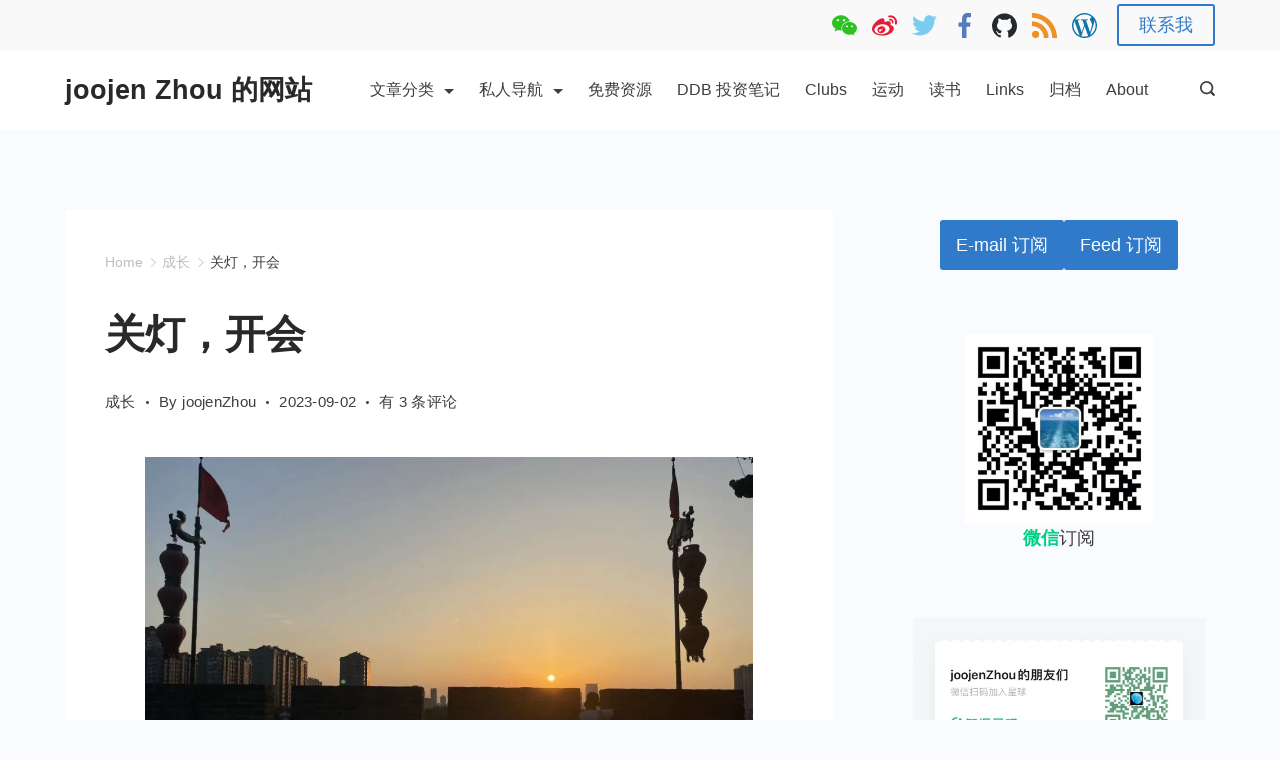

--- FILE ---
content_type: text/html; charset=UTF-8
request_url: https://joojen.com/archives/6139.html
body_size: 33474
content:
<!DOCTYPE html>
<html lang="zh-Hans">
	<head itemscope="" itemtype="http://schema.org/WebSite" >
        <meta charset="UTF-8">
<meta name="viewport" content="width=device-width, initial-scale=1">
<link rel="profile" href="https://gmpg.org/xfn/11">
	<meta name='robots' content='index, follow, max-image-preview:large, max-snippet:-1, max-video-preview:-1' />
	<style>img:is([sizes="auto" i], [sizes^="auto," i]) { contain-intrinsic-size: 3000px 1500px }</style>
	
	<!-- This site is optimized with the Yoast SEO plugin v26.7 - https://yoast.com/wordpress/plugins/seo/ -->
	<title>关灯，开会 - joojen Zhou 的网站</title>
	<link rel="canonical" href="https://joojen.com/archives/6139.html" />
	<meta property="og:locale" content="zh_CN" />
	<meta property="og:type" content="article" />
	<meta property="og:title" content="关灯，开会 - joojen Zhou 的网站" />
	<meta property="og:description" content="这两天的经历再次印证了沟通的重要性，尤其在工作中。 大部分的工作都是依托团队协作来完成，有公司内部的不同部门的协作，有不同公司不同项目团队的人之间的协作。 后一种一般是我工作中经常会用到的，这是工作性 [&hellip;]" />
	<meta property="og:url" content="https://joojen.com/archives/6139.html" />
	<meta property="og:site_name" content="joojen Zhou 的网站" />
	<meta property="article:published_time" content="2023-09-02T03:25:40+00:00" />
	<meta property="og:image" content="https://joojen.com/wp-content/uploads/2023/08/6139thumb.png" />
	<meta property="og:image:width" content="1280" />
	<meta property="og:image:height" content="545" />
	<meta property="og:image:type" content="image/jpeg" />
	<meta name="author" content="joojenZhou" />
	<meta name="twitter:card" content="summary_large_image" />
	<meta name="twitter:creator" content="@joojen" />
	<meta name="twitter:site" content="@joojen" />
	<meta name="twitter:label1" content="作者" />
	<meta name="twitter:data1" content="joojenZhou" />
	<script type="application/ld+json" class="yoast-schema-graph">{"@context":"https://schema.org","@graph":[{"@type":"Article","@id":"https://joojen.com/archives/6139.html#article","isPartOf":{"@id":"https://joojen.com/archives/6139.html"},"author":{"name":"joojenZhou","@id":"https://joojen.com/#/schema/person/baefa5af159afc5b393cde1f4a25895f"},"headline":"关灯，开会","datePublished":"2023-09-02T03:25:40+00:00","mainEntityOfPage":{"@id":"https://joojen.com/archives/6139.html"},"wordCount":8,"commentCount":3,"publisher":{"@id":"https://joojen.com/#/schema/person/baefa5af159afc5b393cde1f4a25895f"},"image":{"@id":"https://joojen.com/archives/6139.html#primaryimage"},"thumbnailUrl":"https://joojen.com/wp-content/uploads/2023/08/6139thumb.png","keywords":["沟通","职场"],"articleSection":["成长"],"inLanguage":"zh-Hans","potentialAction":[{"@type":"CommentAction","name":"Comment","target":["https://joojen.com/archives/6139.html#respond"]}]},{"@type":"WebPage","@id":"https://joojen.com/archives/6139.html","url":"https://joojen.com/archives/6139.html","name":"关灯，开会 - joojen Zhou 的网站","isPartOf":{"@id":"https://joojen.com/#website"},"primaryImageOfPage":{"@id":"https://joojen.com/archives/6139.html#primaryimage"},"image":{"@id":"https://joojen.com/archives/6139.html#primaryimage"},"thumbnailUrl":"https://joojen.com/wp-content/uploads/2023/08/6139thumb.png","datePublished":"2023-09-02T03:25:40+00:00","inLanguage":"zh-Hans","potentialAction":[{"@type":"ReadAction","target":["https://joojen.com/archives/6139.html"]}]},{"@type":"ImageObject","inLanguage":"zh-Hans","@id":"https://joojen.com/archives/6139.html#primaryimage","url":"https://joojen.com/wp-content/uploads/2023/08/6139thumb.png","contentUrl":"https://joojen.com/wp-content/uploads/2023/08/6139thumb.png","width":1280,"height":545},{"@type":"WebSite","@id":"https://joojen.com/#website","url":"https://joojen.com/","name":"joojen Zhou 个人网站","description":"升级人生系统","publisher":{"@id":"https://joojen.com/#/schema/person/baefa5af159afc5b393cde1f4a25895f"},"potentialAction":[{"@type":"SearchAction","target":{"@type":"EntryPoint","urlTemplate":"https://joojen.com/?s={search_term_string}"},"query-input":{"@type":"PropertyValueSpecification","valueRequired":true,"valueName":"search_term_string"}}],"inLanguage":"zh-Hans"},{"@type":["Person","Organization"],"@id":"https://joojen.com/#/schema/person/baefa5af159afc5b393cde1f4a25895f","name":"joojenZhou","image":{"@type":"ImageObject","inLanguage":"zh-Hans","@id":"https://joojen.com/#/schema/person/image/","url":"https://en.cravatar.com/avatar/58a79d6c1371a10b17245e3121ec03aaebb1c4d40ee32b0e3fd717fc45d953d4?s=96&r=g","contentUrl":"https://en.cravatar.com/avatar/58a79d6c1371a10b17245e3121ec03aaebb1c4d40ee32b0e3fd717fc45d953d4?s=96&r=g","caption":"joojenZhou"},"logo":{"@id":"https://joojen.com/#/schema/person/image/"},"sameAs":["https://joojen.com","https://x.com/joojen"],"url":"https://joojen.com/archives/author/joojen"}]}</script>
	<!-- / Yoast SEO plugin. -->


<link rel="alternate" type="application/rss+xml" title="joojen Zhou 的网站 &raquo; Feed" href="https://joojen.com/feed" />
<link rel="alternate" type="application/rss+xml" title="joojen Zhou 的网站 &raquo; 评论 Feed" href="https://joojen.com/comments/feed" />
<link rel="alternate" type="application/rss+xml" title="joojen Zhou 的网站 &raquo; 关灯，开会 评论 Feed" href="https://joojen.com/archives/6139.html/feed" />
<script>
window._wpemojiSettings = {"baseUrl":"https:\/\/s.w.org\/images\/core\/emoji\/16.0.1\/72x72\/","ext":".png","svgUrl":"https:\/\/s.w.org\/images\/core\/emoji\/16.0.1\/svg\/","svgExt":".svg","source":{"concatemoji":"https:\/\/joojen.com\/wp-includes\/js\/wp-emoji-release.min.js?ver=6.8.3"}};
/*! This file is auto-generated */
!function(s,n){var o,i,e;function c(e){try{var t={supportTests:e,timestamp:(new Date).valueOf()};sessionStorage.setItem(o,JSON.stringify(t))}catch(e){}}function p(e,t,n){e.clearRect(0,0,e.canvas.width,e.canvas.height),e.fillText(t,0,0);var t=new Uint32Array(e.getImageData(0,0,e.canvas.width,e.canvas.height).data),a=(e.clearRect(0,0,e.canvas.width,e.canvas.height),e.fillText(n,0,0),new Uint32Array(e.getImageData(0,0,e.canvas.width,e.canvas.height).data));return t.every(function(e,t){return e===a[t]})}function u(e,t){e.clearRect(0,0,e.canvas.width,e.canvas.height),e.fillText(t,0,0);for(var n=e.getImageData(16,16,1,1),a=0;a<n.data.length;a++)if(0!==n.data[a])return!1;return!0}function f(e,t,n,a){switch(t){case"flag":return n(e,"\ud83c\udff3\ufe0f\u200d\u26a7\ufe0f","\ud83c\udff3\ufe0f\u200b\u26a7\ufe0f")?!1:!n(e,"\ud83c\udde8\ud83c\uddf6","\ud83c\udde8\u200b\ud83c\uddf6")&&!n(e,"\ud83c\udff4\udb40\udc67\udb40\udc62\udb40\udc65\udb40\udc6e\udb40\udc67\udb40\udc7f","\ud83c\udff4\u200b\udb40\udc67\u200b\udb40\udc62\u200b\udb40\udc65\u200b\udb40\udc6e\u200b\udb40\udc67\u200b\udb40\udc7f");case"emoji":return!a(e,"\ud83e\udedf")}return!1}function g(e,t,n,a){var r="undefined"!=typeof WorkerGlobalScope&&self instanceof WorkerGlobalScope?new OffscreenCanvas(300,150):s.createElement("canvas"),o=r.getContext("2d",{willReadFrequently:!0}),i=(o.textBaseline="top",o.font="600 32px Arial",{});return e.forEach(function(e){i[e]=t(o,e,n,a)}),i}function t(e){var t=s.createElement("script");t.src=e,t.defer=!0,s.head.appendChild(t)}"undefined"!=typeof Promise&&(o="wpEmojiSettingsSupports",i=["flag","emoji"],n.supports={everything:!0,everythingExceptFlag:!0},e=new Promise(function(e){s.addEventListener("DOMContentLoaded",e,{once:!0})}),new Promise(function(t){var n=function(){try{var e=JSON.parse(sessionStorage.getItem(o));if("object"==typeof e&&"number"==typeof e.timestamp&&(new Date).valueOf()<e.timestamp+604800&&"object"==typeof e.supportTests)return e.supportTests}catch(e){}return null}();if(!n){if("undefined"!=typeof Worker&&"undefined"!=typeof OffscreenCanvas&&"undefined"!=typeof URL&&URL.createObjectURL&&"undefined"!=typeof Blob)try{var e="postMessage("+g.toString()+"("+[JSON.stringify(i),f.toString(),p.toString(),u.toString()].join(",")+"));",a=new Blob([e],{type:"text/javascript"}),r=new Worker(URL.createObjectURL(a),{name:"wpTestEmojiSupports"});return void(r.onmessage=function(e){c(n=e.data),r.terminate(),t(n)})}catch(e){}c(n=g(i,f,p,u))}t(n)}).then(function(e){for(var t in e)n.supports[t]=e[t],n.supports.everything=n.supports.everything&&n.supports[t],"flag"!==t&&(n.supports.everythingExceptFlag=n.supports.everythingExceptFlag&&n.supports[t]);n.supports.everythingExceptFlag=n.supports.everythingExceptFlag&&!n.supports.flag,n.DOMReady=!1,n.readyCallback=function(){n.DOMReady=!0}}).then(function(){return e}).then(function(){var e;n.supports.everything||(n.readyCallback(),(e=n.source||{}).concatemoji?t(e.concatemoji):e.wpemoji&&e.twemoji&&(t(e.twemoji),t(e.wpemoji)))}))}((window,document),window._wpemojiSettings);
</script>
<style id="ct-main-styles-inline-css">[data-header*="type-1"] .site-header [data-id="button"] {--buttonMinWidth:30px;--buttonInitialColor:var(--paletteColor3);--buttonHoverColor:var(--paletteColor2);--headerButtonBorderColor:var(--paletteColor3);--headerButtonBorderHoverColor:var(--paletteColor2);--headerCtaPadding:10px 20px;}[data-header*="type-1"] .site-header [data-id="button"] .cb__button {--buttonTextInitialColor:var(--paletteColor5);--buttonTextHoverColor:var(--paletteColor5);}[data-header*="type-1"] .site-header [data-id="button"] .cb__button-ghost {--buttonTextInitialColor:var(--paletteColor3);--buttonTextHoverColor:var(--paletteColor2);}[data-header*="type-1"] [data-id="contacts"].customizer-builder__contact-info__header .cb__icon-container {--icon-size:15px;}[data-header*="type-1"] [data-id="contacts"].cb__header-contact-info {--fontSize:14px;--lineHeight:1.3;}[data-header*="type-1"] [data-id="contacts"].cb__header-contact-info .contact-info {--color:var(--paletteColor1);--linkInitialColor:var(--paletteColor2);--linkHoverColor:var(--paletteColor4);}[data-header*="type-1"] [data-id="contacts"].cb__header-contact-info .cb__icon-container {--icon-color:var(--paletteColor4);--icon-hover-color:var(--paletteColor2);--background-color:var(--paletteColor6);--background-hover-color:rgba(218, 222, 228, 0.7);}[data-header*="type-1"] .site-header [data-id="logo"] .site-logo-container {--LogoMaxWidth:150px;}[data-header*="type-1"] .site-header [data-id="logo"] .site-title {--fontWeight:700;--textTransform:none;--textDecoration:none;--fontSize:27px;--letterSpacing:0em;--linkInitialColor:var(--paletteColor2);--linkHoverColor:var(--paletteColor3);}[data-header*="type-1"] .site-header [data-id="logo"] .site-description {--fontWeight:500;--fontSize:13px;--color:var(--paletteColor1);}[data-header*="type-1"] .site-header [data-id="logo"] {--margin:0 !important;}[data-header*="type-1"] .site-header [data-id="menu"] {--menu-items-spacing:25px;--menu-indicator-active-color:var(--paletteColor3);--activeIndicatorbackgroundColor:var(--paletteColor7);--margin:0 20px !important;}[data-header*="type-1"] .site-header [data-id="menu"] > ul > li > a {--menu-item-height:100%;--fontWeight:400;--textTransform:normal;--fontSize:16px;--lineHeight:2.25;--linkInitialColor:var(--paletteColor1);--linkHoverColor:var(--paletteColor3);--colorHoverType3:var(--paletteColor5);}[data-header*="type-1"] .site-header [data-id="menu"] .sub-menu {--dropdown-width:250px;--dropdown-items-spacing:15px;--fontWeight:400;--fontSize:16px;--linkInitialColor:var(--paletteColor1);--linkHoverColor:var(--paletteColor3);--dropdown-divider:1px dashed var(--paletteColor6);--background-color:var(--paletteColor5);--background-hover-color:var(--paletteColor7);--box-shadow:0px 10px 20px rgba(41, 51, 61, 0.1);--border-radius:0px 0px 2px 2px;}[data-header*="type-1"] .site-header [data-row="middle"] {--height:80px;--background-image:none;--background-color:var(--paletteColor5);--borderTop:none;--borderBottom:none;--box-shadow:none;}[data-header*="type-1"] .site-header [data-row="middle"] > div {--borderTop:none;--borderBottom:none;}[data-header*="type-1"] [data-id="mobile-menu"] {--fontWeight:400;--fontSize:30px;--linkInitialColor:var(--paletteColor1);--linkHoverColor:var(--paletteColor3);--mobile_menu_child_size:14px;--padding:5px 0;}[data-header*="type-1"] #offcanvas > section {--background-image:none;--background-color:var(--paletteColor5);}[data-header*="type-1"] #offcanvas {--background-image:none;--background-color:rgba(255,255,255,0);--side-panel-width:500px;}[data-header*="type-1"] [data-behaviour*="side"] {--box-shadow:0px 0px 70px rgba(0, 0, 0, 0.35);}[data-header*="type-1"] #offcanvas .close-button {--closeButtonColor:var(--paletteColor3);--closeButtonHoverColor:var(--paletteColor2);--closeButtonBackground:none;}[data-header*="type-1"] [data-id="search"] {--icon-color:var(--paletteColor1);--icon-hover-color:var(--paletteColor3);}[data-header*="type-1"] .search-toggle-form .search-field {--searchHeaderFontColor:var(--paletteColor1);}[data-header*="type-1"] .search-toggle-form .btn-form-close {--closeIconColor:var(--paletteColor5);--closeIconHoverColor:var(--paletteColor4);--closeButtonBackground:#f5585000;--closeButtonHoverBackground:#f5585000;}[data-header*="type-1"] .search-toggle-form {--background-image:none;--background-color:rgba(18, 21, 25, 0.98);}[data-header*="type-1"] [data-id="socials"].cb__header-socials {--icon-size:25px;}[data-header*="type-1"] [data-id="socials"].cb__header-socials [data-color="custom"] {--icon-color:var(--paletteColor1);--icon-hover-color:var(--paletteColor3);--background-color:var(--paletteColor7);--background-hover-color:var(--paletteColor6);}[data-header*="type-1"] [data-id="socials"].cb__header-socials .cb__label {--visibility:none;}[data-header*="type-1"] .site-header [data-row="top"] {--height:50px;--background-image:none;--background-color:#f9f9f9;--borderTop:none;--borderBottom:none;--box-shadow:none;}[data-header*="type-1"] .site-header [data-row="top"] > div {--borderTop:none;--borderBottom:none;}[data-header*="type-1"] [data-id="trigger"] {--linkInitialColor:var(--paletteColor3);--linkHoverColor:var(--paletteColor4);--secondColor:var(--paletteColor6);--secondColorHover:var(--paletteColor6);--fontWeight:400;--fontSize:18px;}[data-footer*="type-1"] footer.cb__footer [data-row="bottom"] > div {--container-spacing:25px;--items-gap:60px;--grid-template-colummns:initial;}[data-footer*="type-1"] footer.cb__footer [data-row="bottom"] .widget-title {--textTransform:uppercase;--fontSize:16px;--lineHeight:1.75;--letterSpacing:0.4px;--headingColor:var(--paletteColor5);}[data-footer*="type-1"] footer.cb__footer [data-row="bottom"] .widget > *:not(.widget-title) {--color:var(--paletteColor5);--headingColor:var(--paletteColor5);}[data-footer*="type-1"] footer.cb__footer [data-row="bottom"] .widget {--linkInitialColor:var(--paletteColor7);--linkHoverColor:var(--paletteColor3);}[data-footer*="type-1"] footer.cb__footer [data-row="bottom"] [data-divider="columns"] {--border:none;}[data-footer*="type-1"] footer.cb__footer [data-row="bottom"] {--background-image:none;--background-color:var(--paletteColor2);}[data-footer*="type-1"] [data-id="copyright"] {--fontWeight:400;--fontSize:14px;--lineHeight:1.75;--letterSpacing:0.6px;--color:rgba(255,255,255,0.6);--linkInitialColor:var(--paletteColor5);--linkHoverColor:var(--paletteColor3);}[data-footer*="type-1"] [data-column="copyright"] {--horizontal-alignment:center;--vertical-alignment:flex-start;}:root {--fontFamily:-apple-system, BlinkMacSystemFont, 'Segoe UI', Roboto, Helvetica, Arial, sans-serif, 'Apple Color Emoji', 'Segoe UI Emoji', 'Segoe UI Symbol';--fontWeight:400;--textTransform:none;--textDecoration:none;--fontSize:18px;--lineHeight:1.75;--letterSpacing:0em;--btnFontWeight:400;--btnFontSize:18px;--btnLineHeight:1;--blogHeadingFontSize:28px;--blogDividerMarginFirst:0 0 20px 0;--blogCategoryDividerInitialColorFirst:var(--paletteColor1);--blogCategoryDividerHoverColorFirst:var(--paletteColor3);--formBorderInitialColor:#e0e5eb;--formBorderFocusColor:var(--paletteColor1);--formBorderSize:1px;--radioCheckboxInitialColor:#d5d8de;--radioCheckboxAccentColor:var(--paletteColor1);--primaryColor:var(--paletteColor1);--baseColor:var(--paletteColor7);--genheadingColor:var(--paletteColor2);--genLinkColor:var(--paletteColor3);--genLinkHoverColor:var(--paletteColor4);--textSelectionColor:var(--paletteColor5);--textSelectionHoverColor:var(--paletteColor3);--genborderColor:var(--paletteColor6);--btnTextColor:var(--paletteColor5);--btnTextHoverColor:var(--paletteColor3);--btnBgColor:var(--paletteColor3);--btnBgHoverColor:var(--paletteColor5);--btnBorderColor:var(--paletteColor3);--btnBorderHoverColor:var(--paletteColor3);--paletteColor1:rgba(41, 41, 41, 0.9);--paletteColor2:#292929;--paletteColor3:#307ac9;--paletteColor4:#5081F5;--paletteColor5:#ffffff;--paletteColor6:#EDF2FE;--paletteColor7:#F6F9FE;--paletteColor8:#F9FBFE;--color:var(--paletteColor2);--linkInitialColor:var(--paletteColor1);--linkHoverColor:var(--paletteColor2);--selectionTextColor:var(--paletteColor5);--selectionBackgroundColor:var(--paletteColor1);--border-color:rgba(224, 229, 235, 0.9);--headingColor:var(--paletteColor4);--contentSpacing:1.5em;--bottonRoundness:3px;--buttonPadding:16px;--buttonMinHeight:45px;--buttonBorderRadius:3px;--buttonTextInitialColor:var(--paletteColor5);--buttonTextHoverColor:var(--paletteColor5);--buttonInitialColor:var(--paletteColor3);--buttonHoverColor:var(--paletteColor2);--container-max-width:1290px;--content-vertical-spacing:60px;--narrow-container-max-width:750px;--wide-offset:130px;--sidebarWidth:27%;--sidebarWidthNoUnit:27;--sidebarGap:4%;--sidebarOffset:50px;--contentSidebarWidth:28%;--sidebarWidgetSpacing:64px;--widgetsContentAreaSpacing:10px 10px 20px 20px;--breadcrumbsColor:rgba(41,41,41,0.30);--breadcrumbsCurrentColor:var(--paletteColor1);--breadcrumbsSeparatorColor:rgba(41,41,41,0.30);--linkHighlightColor:var(--paletteColor3);--linkHighlightHoverColor:var(--paletteColor1);--linkHighlightBackgroundColor:var(--paletteColor6);--linkHighlightBackgroundHoverColor:var(--paletteColor3);--authorFontColor:var(--paletteColor2);--searchFontColor:var(--paletteColor2);--archiveFontColor:var(--paletteColor2);--blogFontColor:var(--paletteColor2);--titleColor:var(--paletteColor1);--singleCategoryDividerInitialColorFirst:var(--paletteColor1);--singleCategoryDividerHoverColorFirst:var(--paletteColor3);--captionOverlayColor:var(--paletteColor1);--captionColor:var(--paletteColor8);--containerWidth:1180px;--containerContentMaxWidth:728px;--containerVerticalMargin:80px;}h1, .block-editor-page .editor-styles-wrapper h1, .block-editor-page .editor-post-title__block .editor-post-title__input {--fontWeight:700;--fontSize:40px;--lineHeight:1.5;}h2 {--fontWeight:700;--fontSize:36px;--lineHeight:1.5;}h3 {--fontWeight:700;--fontSize:30px;--lineHeight:1.5;}h4 {--fontWeight:700;--fontSize:26px;--lineHeight:1.5;}h5 {--fontWeight:700;--fontSize:22px;--lineHeight:1.5;}h6 {--fontWeight:700;--fontSize:18px;--lineHeight:1.5;}.wp-block-quote.is-style-large p, .wp-block-pullquote p, .rt-quote-widget blockquote {--fontFamily:'Georgia', Sans-Serif;--fontWeight:600;--fontSize:25px;}code, kbd, samp, pre {--fontFamily:'monospace', Sans-Serif;--fontWeight:400;--fontSize:16px;}.rt-sidebar .widget-title {--fontSize:18px;}.entry-summary > .product_title {--fontSize:30px;}.entry-summary .price {--fontWeight:700;--fontSize:20px;}.rishi-breadcrumb-main-wrap .rishi-breadcrumbs {--fontFamily:-apple-system, BlinkMacSystemFont, 'Segoe UI', Roboto, Helvetica, Arial, sans-serif, 'Apple Color Emoji', 'Segoe UI Emoji', 'Segoe UI Symbol';--fontWeight:500;--fontSize:14px;}.woocommerce-store-notice.demo_store {--fontWeight:400;--fontSize:18px;}.rt-featured-image .rt-caption-wrap {--fontWeight:400;--fontSize:14px;--lineHeight:1.5;--captionPadding:10px;}body {--background-image:none;--background-color:var(--paletteColor8);}.entry-header .page-title {--fontSize:32px;}.entry-header .entry-meta {--fontWeight:600;--textTransform:uppercase;--fontSize:12px;--lineHeight:1.5;}.entry-header .rt-breadcrumbs {--fontWeight:600;--textTransform:uppercase;--fontSize:12px;}.hero-section[data-type="type-1"] {--margin-bottom:50px;}.page .main-content-wrapper .entry-header {--margin-bottom:50px;}.cb__pagination {--spacing:80px;}.cb__pagination[data-divider] {--border:none;}[data-pagination="simple"] {--colorActive:#ffffff;}[data-prefix="blog"] .entry-card .entry-title {--fontSize:20px;--lineHeight:1.3;}[data-prefix="blog"] .entry-excerpt {--fontSize:16px;}[data-prefix="blog"] .entry-card .entry-meta {--fontWeight:600;--textTransform:uppercase;--fontSize:12px;}[data-prefix="blog"] [data-cards="boxed"] .entry-card {--cardBackground:#ffffff;--border:none;--cardSpacing:35px;--box-shadow:0px 12px 18px -6px rgba(34, 56, 101, 0.04);}[data-prefix="blog"] .entry-card {--entry-divider:1px solid rgba(224, 229, 235, 0.8);}[data-prefix="blog"] [data-cards="simple"] .entry-card {--border:1px dashed rgba(224, 229, 235, 0.8);}[data-prefix="categories"] .entry-card .entry-title {--fontSize:20px;--lineHeight:1.3;}[data-prefix="categories"] .entry-excerpt {--fontSize:16px;}[data-prefix="categories"] .entry-card .entry-meta {--fontWeight:600;--textTransform:uppercase;--fontSize:12px;}[data-prefix="categories"] [data-cards="boxed"] .entry-card {--cardBackground:#ffffff;--border:none;--cardSpacing:35px;--box-shadow:0px 12px 18px -6px rgba(34, 56, 101, 0.04);}[data-prefix="categories"] .entry-card {--entry-divider:1px solid rgba(224, 229, 235, 0.8);}[data-prefix="categories"] [data-cards="simple"] .entry-card {--border:1px dashed rgba(224, 229, 235, 0.8);}[data-prefix="author"] .entry-card .entry-title {--fontSize:20px;--lineHeight:1.3;}[data-prefix="author"] .entry-excerpt {--fontSize:16px;}[data-prefix="author"] .entry-card .entry-meta {--fontWeight:600;--textTransform:uppercase;--fontSize:12px;}[data-prefix="author"] [data-cards="boxed"] .entry-card {--cardBackground:#ffffff;--border:none;--cardSpacing:35px;--box-shadow:0px 12px 18px -6px rgba(34, 56, 101, 0.04);}[data-prefix="author"] .entry-card {--entry-divider:1px solid rgba(224, 229, 235, 0.8);}[data-prefix="author"] [data-cards="simple"] .entry-card {--border:1px dashed rgba(224, 229, 235, 0.8);}[data-prefix="search"] .entry-card .entry-title {--fontSize:20px;--lineHeight:1.3;}[data-prefix="search"] .entry-excerpt {--fontSize:16px;}[data-prefix="search"] .entry-card .entry-meta {--fontWeight:600;--textTransform:uppercase;--fontSize:12px;}[data-prefix="search"] [data-cards="boxed"] .entry-card {--cardBackground:#ffffff;--border:none;--cardSpacing:35px;--box-shadow:0px 12px 18px -6px rgba(34, 56, 101, 0.04);}[data-prefix="search"] .entry-card {--entry-divider:1px solid rgba(224, 229, 235, 0.8);}[data-prefix="search"] [data-cards="simple"] .entry-card {--border:1px dashed rgba(224, 229, 235, 0.8);}form textarea {--formInputHeight:170px;}#secondary {--widgetsHeadingColor:var(--paletteColor3);--widgetsFontSize:20px;}.widget-area > * {--widgetsLinkColor:var(--primaryColor);}.widget-area {--widgetsLinkHoverColor:var(--paletteColor3);--sidebarBackgroundColor:var(--paletteColor5);--border:none;--border:1px solid var(--paletteColor6);--sidebar-widgets-spacing:60px;--sidebarInnerSpacing:35px;--box-shadow:0px 12px 18px -6px rgba(34, 56, 101, 0.04);}.widget > *:not(.widget-title) {--headingColor:var(--paletteColor2);}.rishi-breadcrumb-main-wrap {--alignment:left;--padding:0px 0px 10px 0px;}.page .entry-header {--alignment:left;--margin-bottom:50px;}.box-layout.page .main-content-wrapper, .content-box-layout.page .main-content-wrapper {--background-image:none;--background-color:var(--paletteColor5);--padding:40px;--box-radius:3px;}.box-layout.single .main-content-wrapper, .content-box-layout.single .main-content-wrapper {--background-image:none;--background-color:var(--paletteColor5);--padding:40px;--box-radius:3px;}.archive.author .site-content .archive-title-wrapper {--width:142px;--margin:78px;--alignment:left;--authorMargin:30px;--background-image:none;--background-color:var(--paletteColor7);}.search .site-content .archive-title-wrapper {--alignment:left;--margin:78px;--searchMargin:30px;--background-image:none;--background-color:var(--paletteColor7);}.archive .site-content .archive-title-wrapper {--margin:60px;--alignment:left;--archiveMargin:30px;--background-image:none;--background-color:var(--paletteColor7);}.blog .site-content .archive-title-wrapper {--background-image:none;--background-color:var(--paletteColor7);--alignment:left;--margin:20px;}.cb__share-box {--icon-size:15px;--iconSpacing:0px 10px 10px 0px;--alignment:left;--fontWeight:500;--fontSize:14px;--lineHeight:1.2;}.cb__share-box[data-location="top"] {--margin:10px;}.cb__share-box[data-location="bottom"] {--margin:10px;}.cb__share-box[data-sticky="yes"] {--topOffset:150px;--sideOffset:15px;}[data-prefix="single_blog_post"] .post-navigation {--margin:80px;--linkInitialColor:var(--color);}[data-prefix="single_blog_post"] .rt-related-posts-container {--padding:70px;--background-image:none;--background-color:#eff1f5;--visibility:block;}[data-prefix="single_blog_post"] .rt-related-posts {--visibility:grid;}[data-prefix="single_blog_post"] .related-entry-title {--linkInitialColor:var(--color);}.to_top {--topButtonIconColorDefault:var(--paletteColor3);--topButtonIconColorHover:var(--paletteColor5);--topButtonShapeBackgroundDefault:rgba(41,41,41,0);--topButtonShapeBackgroundHover:var(--paletteColor3);--topButtonBorderDefaultColor:var(--paletteColor3);--topButtonBorderHoverColor:var(--paletteColor3);--topButtonSize:12px;--topButtonOffset:25px;--sideButtonOffset:25px;--top-button-border:1px;--top-button-border-radius:1px;--top_button_padding:10px;}.rishi-container[data-strech="full"] {--streched-padding:40px;}</style>
<style id="ct-main-styles-tablet-inline-css" media="(max-width: 999.98px)">[data-header*="type-1"] .site-header [data-row="middle"] {--height:70px;}[data-header*="type-1"] [data-id="mobile-menu"] {--fontSize:20px;}[data-header*="type-1"] #offcanvas {--side-panel-width:65vw;}[data-footer*="type-1"] footer.cb__footer [data-row="bottom"] > div {--items-gap:40px;--grid-template-colummns:initial;}.entry-header .page-title {--fontSize:30px;}.hero-section[data-type="type-1"] {--margin-bottom:30px;}.page .main-content-wrapper .entry-header {--margin-bottom:30px;}.cb__pagination {--spacing:60px;}:root {--sidebarWidgetSpacing:50px;--widgetsContentAreaSpacing:0px;--containerWidth:992px;--containerContentMaxWidth:500px;--containerVerticalMargin:40px;}#secondary {--widgetsFontSize:16px;}.widget-area {--sidebar-widgets-spacing:40px;}.page .entry-header {--margin-bottom:30px;}.archive.author .site-content .archive-title-wrapper {--width:100px;--margin:30px;}.search .site-content .archive-title-wrapper {--margin:30px;}.archive .site-content .archive-title-wrapper {--margin:30px;}[data-prefix="single_blog_post"] .post-navigation {--margin:60px;}[data-prefix="single_blog_post"] .rt-related-posts-container {--padding:50px;--visibility:none;}[data-prefix="single_blog_post"] .rt-related-posts {--visibility:none;}.rishi-container[data-strech="full"] {--streched-padding:30px;}</style>
<style id="ct-main-styles-mobile-inline-css" media="(max-width: 689.98px)">[data-header*="type-1"] [data-id="mobile-menu"] {--fontSize:16px;}[data-header*="type-1"] #offcanvas {--side-panel-width:90vw;}[data-header*="type-1"] [data-id="socials"].cb__header-socials {--icon-size:15px;}[data-footer*="type-1"] footer.cb__footer [data-row="bottom"] > div {--container-spacing:15px;--grid-template-colummns:initial;}.entry-header .page-title {--fontSize:25px;}.cb__pagination {--spacing:50px;}[data-prefix="blog"] .entry-card .entry-title {--fontSize:18px;}[data-prefix="blog"] [data-cards="boxed"] .entry-card {--cardSpacing:25px;}[data-prefix="categories"] .entry-card .entry-title {--fontSize:18px;}[data-prefix="categories"] [data-cards="boxed"] .entry-card {--cardSpacing:25px;}[data-prefix="author"] .entry-card .entry-title {--fontSize:18px;}[data-prefix="author"] [data-cards="boxed"] .entry-card {--cardSpacing:25px;}[data-prefix="search"] .entry-card .entry-title {--fontSize:18px;}[data-prefix="search"] [data-cards="boxed"] .entry-card {--cardSpacing:25px;}:root {--content-vertical-spacing:50px;--sidebarWidgetSpacing:30px;--containerWidth:420px;--containerContentMaxWidth:400px;}#secondary {--widgetsFontSize:14px;}.archive.author .site-content .archive-title-wrapper {--width:80px;}[data-prefix="single_blog_post"] .post-navigation {--margin:40px;}[data-prefix="single_blog_post"] .rt-related-posts-container {--padding:30px;}.rishi-container[data-strech="full"] {--streched-padding:15px;}</style>
<style id='wp-emoji-styles-inline-css'>

	img.wp-smiley, img.emoji {
		display: inline !important;
		border: none !important;
		box-shadow: none !important;
		height: 1em !important;
		width: 1em !important;
		margin: 0 0.07em !important;
		vertical-align: -0.1em !important;
		background: none !important;
		padding: 0 !important;
	}
</style>
<link rel='stylesheet' id='wp-block-library-css' href='https://joojen.com/wp-includes/css/dist/block-library/style.min.css?ver=6.8.3' media='all' />
<style id='classic-theme-styles-inline-css'>
/*! This file is auto-generated */
.wp-block-button__link{color:#fff;background-color:#32373c;border-radius:9999px;box-shadow:none;text-decoration:none;padding:calc(.667em + 2px) calc(1.333em + 2px);font-size:1.125em}.wp-block-file__button{background:#32373c;color:#fff;text-decoration:none}
</style>
<style id='global-styles-inline-css'>
:root{--wp--preset--aspect-ratio--square: 1;--wp--preset--aspect-ratio--4-3: 4/3;--wp--preset--aspect-ratio--3-4: 3/4;--wp--preset--aspect-ratio--3-2: 3/2;--wp--preset--aspect-ratio--2-3: 2/3;--wp--preset--aspect-ratio--16-9: 16/9;--wp--preset--aspect-ratio--9-16: 9/16;--wp--preset--color--black: #000000;--wp--preset--color--cyan-bluish-gray: #abb8c3;--wp--preset--color--white: #ffffff;--wp--preset--color--pale-pink: #f78da7;--wp--preset--color--vivid-red: #cf2e2e;--wp--preset--color--luminous-vivid-orange: #ff6900;--wp--preset--color--luminous-vivid-amber: #fcb900;--wp--preset--color--light-green-cyan: #7bdcb5;--wp--preset--color--vivid-green-cyan: #00d084;--wp--preset--color--pale-cyan-blue: #8ed1fc;--wp--preset--color--vivid-cyan-blue: #0693e3;--wp--preset--color--vivid-purple: #9b51e0;--wp--preset--color--palette-color-1: var(--paletteColor1, rgba(41, 41, 41, 0.9));--wp--preset--color--palette-color-2: var(--paletteColor2, #292929);--wp--preset--color--palette-color-3: var(--paletteColor3, #307ac9);--wp--preset--color--palette-color-4: var(--paletteColor4, #5081F5);--wp--preset--color--palette-color-5: var(--paletteColor5, #ffffff);--wp--preset--color--palette-color-6: var(--paletteColor6, #EDF2FE);--wp--preset--color--palette-color-7: var(--paletteColor7, #F6F9FE);--wp--preset--color--palette-color-8: var(--paletteColor8, #F9FBFE);--wp--preset--gradient--vivid-cyan-blue-to-vivid-purple: linear-gradient(135deg,rgba(6,147,227,1) 0%,rgb(155,81,224) 100%);--wp--preset--gradient--light-green-cyan-to-vivid-green-cyan: linear-gradient(135deg,rgb(122,220,180) 0%,rgb(0,208,130) 100%);--wp--preset--gradient--luminous-vivid-amber-to-luminous-vivid-orange: linear-gradient(135deg,rgba(252,185,0,1) 0%,rgba(255,105,0,1) 100%);--wp--preset--gradient--luminous-vivid-orange-to-vivid-red: linear-gradient(135deg,rgba(255,105,0,1) 0%,rgb(207,46,46) 100%);--wp--preset--gradient--very-light-gray-to-cyan-bluish-gray: linear-gradient(135deg,rgb(238,238,238) 0%,rgb(169,184,195) 100%);--wp--preset--gradient--cool-to-warm-spectrum: linear-gradient(135deg,rgb(74,234,220) 0%,rgb(151,120,209) 20%,rgb(207,42,186) 40%,rgb(238,44,130) 60%,rgb(251,105,98) 80%,rgb(254,248,76) 100%);--wp--preset--gradient--blush-light-purple: linear-gradient(135deg,rgb(255,206,236) 0%,rgb(152,150,240) 100%);--wp--preset--gradient--blush-bordeaux: linear-gradient(135deg,rgb(254,205,165) 0%,rgb(254,45,45) 50%,rgb(107,0,62) 100%);--wp--preset--gradient--luminous-dusk: linear-gradient(135deg,rgb(255,203,112) 0%,rgb(199,81,192) 50%,rgb(65,88,208) 100%);--wp--preset--gradient--pale-ocean: linear-gradient(135deg,rgb(255,245,203) 0%,rgb(182,227,212) 50%,rgb(51,167,181) 100%);--wp--preset--gradient--electric-grass: linear-gradient(135deg,rgb(202,248,128) 0%,rgb(113,206,126) 100%);--wp--preset--gradient--midnight: linear-gradient(135deg,rgb(2,3,129) 0%,rgb(40,116,252) 100%);--wp--preset--gradient--juicy-peach: linear-gradient(to right, #ffecd2 0%, #fcb69f 100%);--wp--preset--gradient--young-passion: linear-gradient(to right, #ff8177 0%, #ff867a 0%, #ff8c7f 21%, #f99185 52%, #cf556c 78%, #b12a5b 100%);--wp--preset--gradient--true-sunset: linear-gradient(to right, #fa709a 0%, #fee140 100%);--wp--preset--gradient--morpheus-den: linear-gradient(to top, #30cfd0 0%, #330867 100%);--wp--preset--gradient--plum-plate: linear-gradient(135deg, #667eea 0%, #764ba2 100%);--wp--preset--gradient--aqua-splash: linear-gradient(15deg, #13547a 0%, #80d0c7 100%);--wp--preset--gradient--love-kiss: linear-gradient(to top, #ff0844 0%, #ffb199 100%);--wp--preset--gradient--new-retrowave: linear-gradient(to top, #3b41c5 0%, #a981bb 49%, #ffc8a9 100%);--wp--preset--gradient--plum-bath: linear-gradient(to top, #cc208e 0%, #6713d2 100%);--wp--preset--gradient--high-flight: linear-gradient(to right, #0acffe 0%, #495aff 100%);--wp--preset--gradient--teen-party: linear-gradient(-225deg, #FF057C 0%, #8D0B93 50%, #321575 100%);--wp--preset--gradient--fabled-sunset: linear-gradient(-225deg, #231557 0%, #44107A 29%, #FF1361 67%, #FFF800 100%);--wp--preset--gradient--arielle-smile: radial-gradient(circle 248px at center, #16d9e3 0%, #30c7ec 47%, #46aef7 100%);--wp--preset--gradient--itmeo-branding: linear-gradient(180deg, #2af598 0%, #009efd 100%);--wp--preset--gradient--deep-blue: linear-gradient(to right, #6a11cb 0%, #2575fc 100%);--wp--preset--gradient--strong-bliss: linear-gradient(to right, #f78ca0 0%, #f9748f 19%, #fd868c 60%, #fe9a8b 100%);--wp--preset--gradient--sweet-period: linear-gradient(to top, #3f51b1 0%, #5a55ae 13%, #7b5fac 25%, #8f6aae 38%, #a86aa4 50%, #cc6b8e 62%, #f18271 75%, #f3a469 87%, #f7c978 100%);--wp--preset--gradient--purple-division: linear-gradient(to top, #7028e4 0%, #e5b2ca 100%);--wp--preset--gradient--cold-evening: linear-gradient(to top, #0c3483 0%, #a2b6df 100%, #6b8cce 100%, #a2b6df 100%);--wp--preset--gradient--mountain-rock: linear-gradient(to right, #868f96 0%, #596164 100%);--wp--preset--gradient--desert-hump: linear-gradient(to top, #c79081 0%, #dfa579 100%);--wp--preset--gradient--ethernal-constance: linear-gradient(to top, #09203f 0%, #537895 100%);--wp--preset--gradient--happy-memories: linear-gradient(-60deg, #ff5858 0%, #f09819 100%);--wp--preset--gradient--grown-early: linear-gradient(to top, #0ba360 0%, #3cba92 100%);--wp--preset--gradient--morning-salad: linear-gradient(-225deg, #B7F8DB 0%, #50A7C2 100%);--wp--preset--gradient--night-call: linear-gradient(-225deg, #AC32E4 0%, #7918F2 48%, #4801FF 100%);--wp--preset--gradient--mind-crawl: linear-gradient(-225deg, #473B7B 0%, #3584A7 51%, #30D2BE 100%);--wp--preset--gradient--angel-care: linear-gradient(-225deg, #FFE29F 0%, #FFA99F 48%, #FF719A 100%);--wp--preset--gradient--juicy-cake: linear-gradient(to top, #e14fad 0%, #f9d423 100%);--wp--preset--gradient--rich-metal: linear-gradient(to right, #d7d2cc 0%, #304352 100%);--wp--preset--gradient--mole-hall: linear-gradient(-20deg, #616161 0%, #9bc5c3 100%);--wp--preset--gradient--cloudy-knoxville: linear-gradient(120deg, #fdfbfb 0%, #ebedee 100%);--wp--preset--gradient--soft-grass: linear-gradient(to top, #c1dfc4 0%, #deecdd 100%);--wp--preset--gradient--saint-petersburg: linear-gradient(135deg, #f5f7fa 0%, #c3cfe2 100%);--wp--preset--gradient--everlasting-sky: linear-gradient(135deg, #fdfcfb 0%, #e2d1c3 100%);--wp--preset--gradient--kind-steel: linear-gradient(-20deg, #e9defa 0%, #fbfcdb 100%);--wp--preset--gradient--over-sun: linear-gradient(60deg, #abecd6 0%, #fbed96 100%);--wp--preset--gradient--premium-white: linear-gradient(to top, #d5d4d0 0%, #d5d4d0 1%, #eeeeec 31%, #efeeec 75%, #e9e9e7 100%);--wp--preset--gradient--clean-mirror: linear-gradient(45deg, #93a5cf 0%, #e4efe9 100%);--wp--preset--gradient--wild-apple: linear-gradient(to top, #d299c2 0%, #fef9d7 100%);--wp--preset--gradient--snow-again: linear-gradient(to top, #e6e9f0 0%, #eef1f5 100%);--wp--preset--gradient--confident-cloud: linear-gradient(to top, #dad4ec 0%, #dad4ec 1%, #f3e7e9 100%);--wp--preset--gradient--glass-water: linear-gradient(to top, #dfe9f3 0%, white 100%);--wp--preset--gradient--perfect-white: linear-gradient(-225deg, #E3FDF5 0%, #FFE6FA 100%);--wp--preset--font-size--small: 13px;--wp--preset--font-size--medium: 20px;--wp--preset--font-size--large: 36px;--wp--preset--font-size--x-large: 42px;--wp--preset--spacing--20: 0.44rem;--wp--preset--spacing--30: 0.67rem;--wp--preset--spacing--40: 1rem;--wp--preset--spacing--50: 1.5rem;--wp--preset--spacing--60: 2.25rem;--wp--preset--spacing--70: 3.38rem;--wp--preset--spacing--80: 5.06rem;--wp--preset--shadow--natural: 6px 6px 9px rgba(0, 0, 0, 0.2);--wp--preset--shadow--deep: 12px 12px 50px rgba(0, 0, 0, 0.4);--wp--preset--shadow--sharp: 6px 6px 0px rgba(0, 0, 0, 0.2);--wp--preset--shadow--outlined: 6px 6px 0px -3px rgba(255, 255, 255, 1), 6px 6px rgba(0, 0, 0, 1);--wp--preset--shadow--crisp: 6px 6px 0px rgba(0, 0, 0, 1);}:where(.is-layout-flex){gap: 0.5em;}:where(.is-layout-grid){gap: 0.5em;}body .is-layout-flex{display: flex;}.is-layout-flex{flex-wrap: wrap;align-items: center;}.is-layout-flex > :is(*, div){margin: 0;}body .is-layout-grid{display: grid;}.is-layout-grid > :is(*, div){margin: 0;}:where(.wp-block-columns.is-layout-flex){gap: 2em;}:where(.wp-block-columns.is-layout-grid){gap: 2em;}:where(.wp-block-post-template.is-layout-flex){gap: 1.25em;}:where(.wp-block-post-template.is-layout-grid){gap: 1.25em;}.has-black-color{color: var(--wp--preset--color--black) !important;}.has-cyan-bluish-gray-color{color: var(--wp--preset--color--cyan-bluish-gray) !important;}.has-white-color{color: var(--wp--preset--color--white) !important;}.has-pale-pink-color{color: var(--wp--preset--color--pale-pink) !important;}.has-vivid-red-color{color: var(--wp--preset--color--vivid-red) !important;}.has-luminous-vivid-orange-color{color: var(--wp--preset--color--luminous-vivid-orange) !important;}.has-luminous-vivid-amber-color{color: var(--wp--preset--color--luminous-vivid-amber) !important;}.has-light-green-cyan-color{color: var(--wp--preset--color--light-green-cyan) !important;}.has-vivid-green-cyan-color{color: var(--wp--preset--color--vivid-green-cyan) !important;}.has-pale-cyan-blue-color{color: var(--wp--preset--color--pale-cyan-blue) !important;}.has-vivid-cyan-blue-color{color: var(--wp--preset--color--vivid-cyan-blue) !important;}.has-vivid-purple-color{color: var(--wp--preset--color--vivid-purple) !important;}.has-black-background-color{background-color: var(--wp--preset--color--black) !important;}.has-cyan-bluish-gray-background-color{background-color: var(--wp--preset--color--cyan-bluish-gray) !important;}.has-white-background-color{background-color: var(--wp--preset--color--white) !important;}.has-pale-pink-background-color{background-color: var(--wp--preset--color--pale-pink) !important;}.has-vivid-red-background-color{background-color: var(--wp--preset--color--vivid-red) !important;}.has-luminous-vivid-orange-background-color{background-color: var(--wp--preset--color--luminous-vivid-orange) !important;}.has-luminous-vivid-amber-background-color{background-color: var(--wp--preset--color--luminous-vivid-amber) !important;}.has-light-green-cyan-background-color{background-color: var(--wp--preset--color--light-green-cyan) !important;}.has-vivid-green-cyan-background-color{background-color: var(--wp--preset--color--vivid-green-cyan) !important;}.has-pale-cyan-blue-background-color{background-color: var(--wp--preset--color--pale-cyan-blue) !important;}.has-vivid-cyan-blue-background-color{background-color: var(--wp--preset--color--vivid-cyan-blue) !important;}.has-vivid-purple-background-color{background-color: var(--wp--preset--color--vivid-purple) !important;}.has-black-border-color{border-color: var(--wp--preset--color--black) !important;}.has-cyan-bluish-gray-border-color{border-color: var(--wp--preset--color--cyan-bluish-gray) !important;}.has-white-border-color{border-color: var(--wp--preset--color--white) !important;}.has-pale-pink-border-color{border-color: var(--wp--preset--color--pale-pink) !important;}.has-vivid-red-border-color{border-color: var(--wp--preset--color--vivid-red) !important;}.has-luminous-vivid-orange-border-color{border-color: var(--wp--preset--color--luminous-vivid-orange) !important;}.has-luminous-vivid-amber-border-color{border-color: var(--wp--preset--color--luminous-vivid-amber) !important;}.has-light-green-cyan-border-color{border-color: var(--wp--preset--color--light-green-cyan) !important;}.has-vivid-green-cyan-border-color{border-color: var(--wp--preset--color--vivid-green-cyan) !important;}.has-pale-cyan-blue-border-color{border-color: var(--wp--preset--color--pale-cyan-blue) !important;}.has-vivid-cyan-blue-border-color{border-color: var(--wp--preset--color--vivid-cyan-blue) !important;}.has-vivid-purple-border-color{border-color: var(--wp--preset--color--vivid-purple) !important;}.has-vivid-cyan-blue-to-vivid-purple-gradient-background{background: var(--wp--preset--gradient--vivid-cyan-blue-to-vivid-purple) !important;}.has-light-green-cyan-to-vivid-green-cyan-gradient-background{background: var(--wp--preset--gradient--light-green-cyan-to-vivid-green-cyan) !important;}.has-luminous-vivid-amber-to-luminous-vivid-orange-gradient-background{background: var(--wp--preset--gradient--luminous-vivid-amber-to-luminous-vivid-orange) !important;}.has-luminous-vivid-orange-to-vivid-red-gradient-background{background: var(--wp--preset--gradient--luminous-vivid-orange-to-vivid-red) !important;}.has-very-light-gray-to-cyan-bluish-gray-gradient-background{background: var(--wp--preset--gradient--very-light-gray-to-cyan-bluish-gray) !important;}.has-cool-to-warm-spectrum-gradient-background{background: var(--wp--preset--gradient--cool-to-warm-spectrum) !important;}.has-blush-light-purple-gradient-background{background: var(--wp--preset--gradient--blush-light-purple) !important;}.has-blush-bordeaux-gradient-background{background: var(--wp--preset--gradient--blush-bordeaux) !important;}.has-luminous-dusk-gradient-background{background: var(--wp--preset--gradient--luminous-dusk) !important;}.has-pale-ocean-gradient-background{background: var(--wp--preset--gradient--pale-ocean) !important;}.has-electric-grass-gradient-background{background: var(--wp--preset--gradient--electric-grass) !important;}.has-midnight-gradient-background{background: var(--wp--preset--gradient--midnight) !important;}.has-small-font-size{font-size: var(--wp--preset--font-size--small) !important;}.has-medium-font-size{font-size: var(--wp--preset--font-size--medium) !important;}.has-large-font-size{font-size: var(--wp--preset--font-size--large) !important;}.has-x-large-font-size{font-size: var(--wp--preset--font-size--x-large) !important;}
:where(.wp-block-post-template.is-layout-flex){gap: 1.25em;}:where(.wp-block-post-template.is-layout-grid){gap: 1.25em;}
:where(.wp-block-columns.is-layout-flex){gap: 2em;}:where(.wp-block-columns.is-layout-grid){gap: 2em;}
:root :where(.wp-block-pullquote){font-size: 1.5em;line-height: 1.6;}
</style>
<link rel='stylesheet' id='bbp-default-css' href='https://joojen.com/wp-content/plugins/bbpress/templates/default/css/bbpress.min.css?ver=2.6.14' media='all' />
<link rel='stylesheet' id='rishi-gutenberg-css' href='https://joojen.com/wp-content/themes/rishi/css/build/gutenberg.min.css?ver=1.1.5' media='all' />
<link rel='stylesheet' id='rishi-style-css' href='https://joojen.com/wp-content/themes/rishi/style.min.css?ver=1.1.5' media='all' />
<link rel="https://api.w.org/" href="https://joojen.com/wp-json/" /><link rel="alternate" title="JSON" type="application/json" href="https://joojen.com/wp-json/wp/v2/posts/6139" /><link rel="EditURI" type="application/rsd+xml" title="RSD" href="https://joojen.com/xmlrpc.php?rsd" />
<meta name="generator" content="WordPress 6.8.3" />
<link rel='shortlink' href='https://joojen.com/?p=6139' />
<link rel="alternate" title="oEmbed (JSON)" type="application/json+oembed" href="https://joojen.com/wp-json/oembed/1.0/embed?url=https%3A%2F%2Fjoojen.com%2Farchives%2F6139.html" />
<link rel="alternate" title="oEmbed (XML)" type="text/xml+oembed" href="https://joojen.com/wp-json/oembed/1.0/embed?url=https%3A%2F%2Fjoojen.com%2Farchives%2F6139.html&#038;format=xml" />
<style>
            .entry-content p {
                text-indent: 2em;
            }
            .entry-content .wp-block-group p,
            .entry-content .wp-block-columns p,
            .entry-content .wp-block-media-text p,
            .entry-content .wp-block-quote p {
                text-indent: 0;
            }

            </style><style>
            .entry-content p {
                text-align: justify;
            }
            .entry-content .wp-block-group p,
            .entry-content .wp-block-columns p,
            .entry-content .wp-block-media-text p,
            .entry-content .wp-block-quote p {
                text-align: unset !important; 
            }
           .entry-content .wp-block-columns .has-text-align-center {
            text-align: center !important;
            }
            </style>		<link rel="preconnect" href="//cn.windfonts.com">
		<!-- 此中文网页字体由文风字体（Windfonts）免费提供，您可以自由引用，请务必保留此授权许可标注 https://wenfeng.org/license -->    		<script async src="https://pagead2.googlesyndication.com/pagead/js/adsbygoogle.js?client=ca-pub-0656363584332245"
     crossorigin="anonymous"></script>
</head>
<body class="wp-singular post-template-default single single-post postid-6139 single-format-standard wp-embed-responsive wp-theme-rishi link-highlight-style1 box-layout rightsidebar rt-loading"itemscope="" itemtype="http://schema.org/Blog" data-link="type-2" data-forms="classic" data-prefix="single_blog_post" data-header="type-1" data-footer="type-1" itemscope="itemscope" itemtype="https://schema.org/Blog" >
    
<script type="text/javascript" id="bbp-swap-no-js-body-class">
	document.body.className = document.body.className.replace( 'bbp-no-js', 'bbp-js' );
</script>

	<div id="main-container" class="site">
		<a class="skip-link screen-reader-text" href="#primary">Skip to content</a>
	<header id="header" class="site-header" data-id="type-1" itemscope="" itemtype="https://schema.org/WPHeader" ><div data-device="desktop" ><div data-row="top" data-column-set="1" ><div class="customizer_builder__container" ><div data-column="end" data-placements="1" ><div data-items="primary" >
<div class="cb__header-socials " data-id="socials" >

	
		<div class="cb__social-box" data-icon-size="custom" data-color="official" data-icons-type="simple" >
			
			
							
				<a href="https://joojen.com/jiaweixin" target="_blank" rel="" data-network="wechat" aria-label="WeChat">

					<span class="cb__icon-container">
						
				<svg
				class="rt-icon"
				width="20"
				height="20"
				viewBox="0 0 20 20">
					<path d="M13.5,6.8c0.2,0,0.5,0,0.7,0c-0.6-2.9-3.7-5-7.1-5C3.2,1.9,0,4.5,0,7.9c0,1.9,1.1,3.5,2.8,4.8l-0.7,2.1l2.5-1.2c0.9,0.2,1.6,0.4,2.5,0.4c0.2,0,0.4,0,0.7,0c-0.1-0.5-0.2-1-0.2-1.5C7.5,9.3,10.2,6.8,13.5,6.8L13.5,6.8zM9.7,4.9c0.5,0,0.9,0.4,0.9,0.9c0,0.5-0.4,0.9-0.9,0.9c-0.5,0-1.1-0.4-1.1-0.9C8.7,5.2,9.2,4.9,9.7,4.9zM4.8,6.6c-0.5,0-1.1-0.4-1.1-0.9c0-0.5,0.5-0.9,1.1-0.9c0.5,0,0.9,0.4,0.9,0.9C5.7,6.3,5.3,6.6,4.8,6.6z M20,12.3c0-2.8-2.8-5.1-6-5.1c-3.4,0-6,2.3-6,5.1s2.6,5.1,6,5.1c0.7,0,1.4-0.2,2.1-0.4l1.9,1.1l-0.5-1.8C18.9,15.3,20,13.9,20,12.3zM12,11.4c-0.4,0-0.7-0.4-0.7-0.7c0-0.4,0.4-0.7,0.7-0.7c0.5,0,0.9,0.4,0.9,0.7C12.9,11.1,12.6,11.4,12,11.4zM15.9,11.4c-0.4,0-0.7-0.4-0.7-0.7c0-0.4,0.4-0.7,0.7-0.7c0.5,0,0.9,0.4,0.9,0.7C16.8,11.1,16.5,11.4,15.9,11.4z"/>
				</svg>
								</span>

					<span class="cb__label" >WeChat</span>
				</a>
							
				<a href="https://weibo.com/joojen" target="_blank" rel="" data-network="weibo" aria-label="Weibo">

					<span class="cb__icon-container">
						
				<svg
				class="rt-icon"
				width="20"
				height="20"
				viewBox="0 0 20 20">
					<path d="M15.9,7.6c0.3-0.9-0.5-1.8-1.5-1.6c-0.9,0.2-1.1-1.1-0.3-1.3c2-0.4,3.6,1.4,3,3.3C16.9,8.8,15.6,8.4,15.9,7.6z M8.4,18.1c-4.2,0-8.4-2-8.4-5.3C0,11,1.1,9,3,7.2c3.9-3.9,7.9-3.9,6.8-0.2c-0.2,0.5,0.5,0.2,0.5,0.2c3.1-1.3,5.5-0.7,4.5,2c-0.1,0.4,0,0.4,0.3,0.5C20.3,11.3,16.4,18.1,8.4,18.1L8.4,18.1zM14,12.4c-0.2-2.2-3.1-3.7-6.4-3.3C4.3,9.4,1.8,11.4,2,13.6s3.1,3.7,6.4,3.3C11.7,16.6,14.2,14.6,14,12.4zM13.6,2c-1,0.2-0.7,1.7,0.3,1.5c2.8-0.6,5.3,2.1,4.4,4.8c-0.3,0.9,1.1,1.4,1.5,0.5C21,4.9,17.6,1.2,13.6,2L13.6,2z M10.5,14.2c-0.7,1.5-2.6,2.3-4.3,1.8c-1.6-0.5-2.3-2.1-1.6-3.5c0.7-1.4,2.5-2.2,4-1.8C10.4,11.1,11.2,12.7,10.5,14.2zM7.2,13c-0.5-0.2-1.2,0-1.5,0.5C5.3,14,5.5,14.6,6,14.8c0.5,0.2,1.2,0,1.5-0.5C7.8,13.8,7.7,13.2,7.2,13zM8.4,12.5c-0.2-0.1-0.4,0-0.6,0.2c-0.1,0.2-0.1,0.4,0.1,0.5c0.2,0.1,0.5,0,0.6-0.2C8.7,12.8,8.6,12.6,8.4,12.5z"/>
				</svg>
								</span>

					<span class="cb__label" >Weibo</span>
				</a>
							
				<a href="https://x.com/joojen" target="_blank" rel="" data-network="twitter" aria-label="Twitter">

					<span class="cb__icon-container">
						
				<svg
				class="rt-icon"
				width="20"
				height="20"
				viewBox="0 0 20 20">
					<path d="M20,3.8c-0.7,0.3-1.5,0.5-2.4,0.6c0.8-0.5,1.5-1.3,1.8-2.3c-0.8,0.5-1.7,0.8-2.6,1c-0.7-0.8-1.8-1.3-3-1.3c-2.3,0-4.1,1.8-4.1,4.1c0,0.3,0,0.6,0.1,0.9C6.4,6.7,3.4,5.1,1.4,2.6C1,3.2,0.8,3.9,0.8,4.7c0,1.4,0.7,2.7,1.8,3.4C2,8.1,1.4,7.9,0.8,7.6c0,0,0,0,0,0.1c0,2,1.4,3.6,3.3,4c-0.3,0.1-0.7,0.1-1.1,0.1c-0.3,0-0.5,0-0.8-0.1c0.5,1.6,2,2.8,3.8,2.8c-1.4,1.1-3.2,1.8-5.1,1.8c-0.3,0-0.7,0-1-0.1c1.8,1.2,4,1.8,6.3,1.8c7.5,0,11.7-6.3,11.7-11.7c0-0.2,0-0.4,0-0.5C18.8,5.3,19.4,4.6,20,3.8z"/>
				</svg>
								</span>

					<span class="cb__label" >Twitter</span>
				</a>
							
				<a href="https://facebook.com/joojenzhou" target="_blank" rel="" data-network="facebook" aria-label="Facebook">

					<span class="cb__icon-container">
						
				<svg
				class="rt-icon"
				width="20"
				height="20"
				viewBox="0 0 24 24">
					<path d="m15.997 3.985h2.191v-3.816c-.378-.052-1.678-.169-3.192-.169-3.159 0-5.323 1.987-5.323 5.639v3.361h-3.486v4.266h3.486v10.734h4.274v-10.733h3.345l.531-4.266h-3.877v-2.939c.001-1.233.333-2.077 2.051-2.077z"/>
				</svg>
								</span>

					<span class="cb__label" >Facebook</span>
				</a>
							
				<a href="https://github.com/joojen" target="_blank" rel="" data-network="github" aria-label="GitHub">

					<span class="cb__icon-container">
						
				<svg
				class="rt-icon"
				width="20"
				height="20"
				viewBox="0 0 20 20">
					<path d="M8.9,0.4C4.3,0.9,0.6,4.6,0.1,9.1c-0.5,4.7,2.2,8.9,6.3,10.5C6.7,19.7,7,19.5,7,19.1v-1.6c0,0-0.4,0.1-0.9,0.1c-1.4,0-2-1.2-2.1-1.9c-0.1-0.4-0.3-0.7-0.6-1C3.1,14.6,3,14.6,3,14.5c0-0.2,0.3-0.2,0.4-0.2c0.6,0,1.1,0.7,1.3,1c0.5,0.8,1.1,1,1.4,1c0.4,0,0.7-0.1,0.9-0.2c0.1-0.7,0.4-1.4,1-1.8c-2.3-0.5-4-1.8-4-4c0-1.1,0.5-2.2,1.2-3C5.1,7.1,5,6.6,5,5.9c0-0.4,0-1,0.3-1.6c0,0,1.4,0,2.8,1.3C8.6,5.4,9.3,5.3,10,5.3s1.4,0.1,2,0.3c1.3-1.3,2.8-1.3,2.8-1.3C15,4.9,15,5.5,15,5.9c0,0.8-0.1,1.2-0.2,1.4c0.7,0.8,1.2,1.8,1.2,3c0,2.2-1.7,3.5-4,4c0.6,0.5,1,1.4,1,2.3v2.6c0,0.3,0.3,0.6,0.7,0.5c3.7-1.5,6.3-5.1,6.3-9.3C20,4.4,14.9-0.3,8.9,0.4z"/>
				</svg>
								</span>

					<span class="cb__label" >GitHub</span>
				</a>
							
				<a href="https://joojen.com/feed" target="_blank" rel="" data-network="rss" aria-label="RSS">

					<span class="cb__icon-container">
						
				<svg
				class="rt-icon"
				width="20"
				height="20" xmlns="http://www.w3.org/2000/svg" xmlns:xlink="http://www.w3.org/1999/xlink" x="0px" y="0px" viewBox="0 0 448 448" style="enable-background:new 0 0 448 448;" xml:space="preserve"><circle cx="64" cy="384" r="64"/>
					<path d="M0,149.344v85.344c117.632,0,213.344,95.68,213.344,213.312h85.312C298.656,283.328,164.672,149.344,0,149.344z"/><path d="M0,0v85.344C200,85.344,362.688,248,362.688,448H448C448,200.96,247.04,0,0,0z"/>
				</svg>					</span>

					<span class="cb__label" >RSS</span>
				</a>
							
				<a href="https://joojen.com/wp-admin" target="_blank" rel="" data-network="wordpress" aria-label="WordPress">

					<span class="cb__icon-container">
						
				<svg
				class="rt-icon"
				width="20"
				height="20"
				viewBox="0 0 96.682 96.682">
					<path d="M48.343,0C21.686,0,0.002,21.683,0.002,48.339c0,26.657,21.684,48.343,48.341,48.343c26.653,0,48.337-21.686,48.337-48.343
					C96.68,21.686,74.996,0,48.343,0z M5.55,48.339c0-6.203,1.332-12.094,3.706-17.413l20.412,55.925
					C15.394,79.916,5.55,65.279,5.55,48.339z M48.343,91.135c-4.201,0-8.255-0.62-12.09-1.744l12.838-37.307l13.157,36.033
					c0.084,0.211,0.189,0.406,0.304,0.59C58.105,90.273,53.324,91.135,48.343,91.135z M54.238,28.277
					c2.576-0.136,4.896-0.409,4.896-0.409c2.307-0.272,2.037-3.659-0.271-3.523c0,0-6.932,0.543-11.405,0.543
					c-4.203,0-11.272-0.543-11.272-0.543c-2.305-0.136-2.573,3.39-0.27,3.523c0,0,2.183,0.272,4.486,0.409l6.667,18.266L37.706,74.63
					L22.125,28.279c2.579-0.136,4.898-0.408,4.898-0.408c2.303-0.272,2.034-3.661-0.275-3.523c0,0-6.929,0.542-11.405,0.542
					c-0.806,0-1.749-0.021-2.753-0.052C20.238,13.219,33.392,5.549,48.343,5.549c11.142,0,21.283,4.26,28.896,11.232
					c-0.187-0.009-0.364-0.033-0.556-0.033c-4.202,0-7.187,3.661-7.187,7.595c0,3.525,2.031,6.51,4.203,10.034
					c1.629,2.853,3.527,6.514,3.527,11.803c0,3.663-1.406,7.914-3.256,13.833l-4.268,14.263L54.238,28.277z M69.854,85.326l13.07-37.79
					c2.445-6.104,3.254-10.986,3.254-15.328c0-1.573-0.104-3.038-0.288-4.4c3.345,6.095,5.245,13.091,5.243,20.532
					C91.133,64.126,82.574,77.908,69.854,85.326z"/>
				</svg>
								</span>

					<span class="cb__label" >WordPress</span>
				</a>
			
			
					</div>

		
</div>
<div class="cb__header-cta" data-id="button" >
	<a href="mailto:z@joojen.com" class="cb__button-ghost " data-size="small" target="_blank" rel="noopener noreferrer"  rel="nofollow">
		联系我	</a>
</div>
</div></div></div></div><div data-row="middle" data-column-set="2" ><div class="customizer_builder__container" ><div data-column="start" data-placements="1" ><div data-items="primary" >
<div class="site-branding" data-id="logo"   data-logo-layout="logotitle" itemscope="itemscope" itemtype="https://schema.org/Organization" >

								<div class="site-title-container">
																<span class="site-title " itemprop="name" >
							<a href="https://joojen.com/" rel="home" itemprop="url" >
								joojen Zhou 的网站							</a>
						</span>
									</div>
				</div>
</div></div><div data-column="end" data-placements="1" ><div data-items="primary" ><nav
	id="header-menu-1"
	class="header-menu-1"
	data-id="menu" 	data-menu="type-3"
	data-dropdown="type-1:simple"		data-responsive="yes"	itemscope="" itemtype="http://schema.org/SiteNavigationElement" >
	<ul id="menu-1" class="menu"><li id="menu-item-7396" class="menu-item menu-item-type-custom menu-item-object-custom menu-item-has-children menu-item-7396 animated-submenu"><a href="https://joojen.com/archive">文章分类<span class="child-indicator submenu-toggle"><svg xmlns="http://www.w3.org/2000/svg" width="10" height="5" viewBox="0 0 10 5"><path id="Polygon_5" data-name="Polygon 5" d="M5,0l5,5H0Z" transform="translate(10 5) rotate(180)"/></svg></span></a>
<ul class="sub-menu">
	<li id="menu-item-7386" class="menu-item menu-item-type-taxonomy menu-item-object-category menu-item-7386"><a href="https://joojen.com/category/weixingongzhonghao">微信公众号</a></li>
	<li id="menu-item-7387" class="menu-item menu-item-type-taxonomy menu-item-object-category menu-item-7387"><a href="https://joojen.com/category/shoot-the-breeze">东拉西扯</a></li>
	<li id="menu-item-7388" class="menu-item menu-item-type-taxonomy menu-item-object-category current-post-ancestor current-menu-parent current-post-parent menu-item-7388"><a href="https://joojen.com/category/chengzhang">成长</a></li>
	<li id="menu-item-7389" class="menu-item menu-item-type-taxonomy menu-item-object-category menu-item-7389"><a href="https://joojen.com/category/my-blog">个人日志</a></li>
	<li id="menu-item-7390" class="menu-item menu-item-type-taxonomy menu-item-object-category menu-item-7390"><a href="https://joojen.com/category/guandian">观点</a></li>
	<li id="menu-item-7391" class="menu-item menu-item-type-taxonomy menu-item-object-category menu-item-7391"><a href="https://joojen.com/category/touzi">投资</a></li>
	<li id="menu-item-7392" class="menu-item menu-item-type-taxonomy menu-item-object-category menu-item-7392"><a href="https://joojen.com/category/log">LOG</a></li>
	<li id="menu-item-7393" class="menu-item menu-item-type-taxonomy menu-item-object-category menu-item-7393"><a href="https://joojen.com/category/renzhi">认知</a></li>
	<li id="menu-item-7394" class="menu-item menu-item-type-taxonomy menu-item-object-category menu-item-7394"><a href="https://joojen.com/category/book-movie">图书电影</a></li>
	<li id="menu-item-7395" class="menu-item menu-item-type-taxonomy menu-item-object-category menu-item-7395"><a href="https://joojen.com/category/personal-development">个人提高</a></li>
</ul>
</li>
<li id="menu-item-3765" class="menu-item menu-item-type-custom menu-item-object-custom menu-item-has-children menu-item-3765 animated-submenu"><a href="https://joojen.com/d">私人导航<span class="child-indicator submenu-toggle"><svg xmlns="http://www.w3.org/2000/svg" width="10" height="5" viewBox="0 0 10 5"><path id="Polygon_5" data-name="Polygon 5" d="M5,0l5,5H0Z" transform="translate(10 5) rotate(180)"/></svg></span></a>
<ul class="sub-menu">
	<li id="menu-item-3758" class="menu-item menu-item-type-custom menu-item-object-custom menu-item-3758"><a target="_blank" href="https://joojen.com/fangyang/">放羊博客 [存档]</a></li>
	<li id="menu-item-3497" class="menu-item menu-item-type-custom menu-item-object-custom menu-item-3497"><a target="_blank" href="https://k.joojen.com">Knowledge Base</a></li>
	<li id="menu-item-5666" class="menu-item menu-item-type-post_type menu-item-object-page menu-item-5666"><a target="_blank" href="https://joojen.com/engineer">工程师们</a></li>
	<li id="menu-item-6969" class="menu-item menu-item-type-custom menu-item-object-custom menu-item-6969"><a target="_blank" href="http://uptime.joojen.com">Status</a></li>
	<li id="menu-item-8223" class="menu-item menu-item-type-custom menu-item-object-custom menu-item-8223"><a target="_blank" href="https://img.joojen.com">joojen 图床</a></li>
	<li id="menu-item-8225" class="menu-item menu-item-type-custom menu-item-object-custom menu-item-8225"><a target="_blank" href="https://t.joojen.com/dashboard/links">joojen 短链</a></li>
</ul>
</li>
<li id="menu-item-5663" class="menu-item menu-item-type-custom menu-item-object-custom menu-item-5663"><a target="_blank" href="https://t.zsxq.com/0bYhuBuFH">免费资源</a></li>
<li id="menu-item-7463" class="menu-item menu-item-type-custom menu-item-object-custom menu-item-7463"><a target="_blank" href="https://ddbzhou.com">DDB 投资笔记</a></li>
<li id="menu-item-7793" class="menu-item menu-item-type-post_type_archive menu-item-object-forum menu-item-7793"><a href="https://joojen.com/forums">Clubs</a></li>
<li id="menu-item-8214" class="menu-item menu-item-type-post_type menu-item-object-page menu-item-8214"><a href="https://joojen.com/sports">运动</a></li>
<li id="menu-item-8219" class="menu-item menu-item-type-post_type menu-item-object-page menu-item-8219"><a href="https://joojen.com/read">读书</a></li>
<li id="menu-item-4223" class="menu-item menu-item-type-post_type menu-item-object-page menu-item-4223"><a href="https://joojen.com/links">Links</a></li>
<li id="menu-item-2906" class="menu-item menu-item-type-post_type menu-item-object-page menu-item-2906"><a href="https://joojen.com/archive">归档</a></li>
<li id="menu-item-2907" class="menu-item menu-item-type-post_type menu-item-object-page menu-item-2907"><a href="https://joojen.com/about">About</a></li>
</ul></nav>

<div class="search-form-section">
	<button class="cb__header-search  header-search-btn" data-modal-key="58117" data-id="search"    data-label="left" data-id="search" >

		<span class="cb__label cb__hidden-sm cb__hidden-md cb__hidden-lg">Search</span>

		<svg class="cb__icon" width="15" height="15" viewBox="0 0 15 15">
			<path d="M14.6 13L12 10.5c.7-.8 1.3-2.5 1.3-3.8 0-3.6-3-6.6-6.6-6.6C3 0 0 3.1 0 6.7c0 3.6 3 6.6 6.6 6.6 1.4 0 2.7-.6 3.8-1.2l2.5 2.3c.7.7 1.2.7 1.7.2.5-.5.5-1 0-1.6zm-8-1.4c-2.7 0-4.9-2.2-4.9-4.9s2.2-4.9 4.9-4.9 4.9 2.2 4.9 4.9c0 2.6-2.2 4.9-4.9 4.9z" />
		</svg>
	</button>
	
	<div class="search-toggle-form  cover-modal" data-modal-key="58117" data-modal-target-string=".search-modal">
		<div class="header-search-inner" >
			<form autocomplete="off" role="search" method="get"
	class="search-form"
	action="https://joojen.com"
	data-live-results="thumbs"	>
	<label>
		<span class="screen-reader-text">Search for:</span>
		<input type="search" class="search-field" placeholder="Search"  value="" name="s" title="Search Input" />
		
					<input type="hidden" name="rt_post_type" value="post:page:product">
			</label>
	<input type="submit" class="search-submit" value="Search">
</form>
			<button id="btn-form-close" class="btn-form-close close"  ></button>
		</div>
	</div>
</div></div></div></div></div></div><div data-device="mobile" ><div data-row="top" data-column-set="1" ><div class="customizer_builder__container" ><div data-column="end" data-placements="1" ><div data-items="primary" >
<div class="cb__header-socials " data-id="socials" >

	
		<div class="cb__social-box" data-icon-size="custom" data-color="official" data-icons-type="simple" >
			
			
							
				<a href="https://joojen.com/jiaweixin" target="_blank" rel="" data-network="wechat" aria-label="WeChat">

					<span class="cb__icon-container">
						
				<svg
				class="rt-icon"
				width="20"
				height="20"
				viewBox="0 0 20 20">
					<path d="M13.5,6.8c0.2,0,0.5,0,0.7,0c-0.6-2.9-3.7-5-7.1-5C3.2,1.9,0,4.5,0,7.9c0,1.9,1.1,3.5,2.8,4.8l-0.7,2.1l2.5-1.2c0.9,0.2,1.6,0.4,2.5,0.4c0.2,0,0.4,0,0.7,0c-0.1-0.5-0.2-1-0.2-1.5C7.5,9.3,10.2,6.8,13.5,6.8L13.5,6.8zM9.7,4.9c0.5,0,0.9,0.4,0.9,0.9c0,0.5-0.4,0.9-0.9,0.9c-0.5,0-1.1-0.4-1.1-0.9C8.7,5.2,9.2,4.9,9.7,4.9zM4.8,6.6c-0.5,0-1.1-0.4-1.1-0.9c0-0.5,0.5-0.9,1.1-0.9c0.5,0,0.9,0.4,0.9,0.9C5.7,6.3,5.3,6.6,4.8,6.6z M20,12.3c0-2.8-2.8-5.1-6-5.1c-3.4,0-6,2.3-6,5.1s2.6,5.1,6,5.1c0.7,0,1.4-0.2,2.1-0.4l1.9,1.1l-0.5-1.8C18.9,15.3,20,13.9,20,12.3zM12,11.4c-0.4,0-0.7-0.4-0.7-0.7c0-0.4,0.4-0.7,0.7-0.7c0.5,0,0.9,0.4,0.9,0.7C12.9,11.1,12.6,11.4,12,11.4zM15.9,11.4c-0.4,0-0.7-0.4-0.7-0.7c0-0.4,0.4-0.7,0.7-0.7c0.5,0,0.9,0.4,0.9,0.7C16.8,11.1,16.5,11.4,15.9,11.4z"/>
				</svg>
								</span>

					<span class="cb__label" >WeChat</span>
				</a>
							
				<a href="https://weibo.com/joojen" target="_blank" rel="" data-network="weibo" aria-label="Weibo">

					<span class="cb__icon-container">
						
				<svg
				class="rt-icon"
				width="20"
				height="20"
				viewBox="0 0 20 20">
					<path d="M15.9,7.6c0.3-0.9-0.5-1.8-1.5-1.6c-0.9,0.2-1.1-1.1-0.3-1.3c2-0.4,3.6,1.4,3,3.3C16.9,8.8,15.6,8.4,15.9,7.6z M8.4,18.1c-4.2,0-8.4-2-8.4-5.3C0,11,1.1,9,3,7.2c3.9-3.9,7.9-3.9,6.8-0.2c-0.2,0.5,0.5,0.2,0.5,0.2c3.1-1.3,5.5-0.7,4.5,2c-0.1,0.4,0,0.4,0.3,0.5C20.3,11.3,16.4,18.1,8.4,18.1L8.4,18.1zM14,12.4c-0.2-2.2-3.1-3.7-6.4-3.3C4.3,9.4,1.8,11.4,2,13.6s3.1,3.7,6.4,3.3C11.7,16.6,14.2,14.6,14,12.4zM13.6,2c-1,0.2-0.7,1.7,0.3,1.5c2.8-0.6,5.3,2.1,4.4,4.8c-0.3,0.9,1.1,1.4,1.5,0.5C21,4.9,17.6,1.2,13.6,2L13.6,2z M10.5,14.2c-0.7,1.5-2.6,2.3-4.3,1.8c-1.6-0.5-2.3-2.1-1.6-3.5c0.7-1.4,2.5-2.2,4-1.8C10.4,11.1,11.2,12.7,10.5,14.2zM7.2,13c-0.5-0.2-1.2,0-1.5,0.5C5.3,14,5.5,14.6,6,14.8c0.5,0.2,1.2,0,1.5-0.5C7.8,13.8,7.7,13.2,7.2,13zM8.4,12.5c-0.2-0.1-0.4,0-0.6,0.2c-0.1,0.2-0.1,0.4,0.1,0.5c0.2,0.1,0.5,0,0.6-0.2C8.7,12.8,8.6,12.6,8.4,12.5z"/>
				</svg>
								</span>

					<span class="cb__label" >Weibo</span>
				</a>
							
				<a href="https://x.com/joojen" target="_blank" rel="" data-network="twitter" aria-label="Twitter">

					<span class="cb__icon-container">
						
				<svg
				class="rt-icon"
				width="20"
				height="20"
				viewBox="0 0 20 20">
					<path d="M20,3.8c-0.7,0.3-1.5,0.5-2.4,0.6c0.8-0.5,1.5-1.3,1.8-2.3c-0.8,0.5-1.7,0.8-2.6,1c-0.7-0.8-1.8-1.3-3-1.3c-2.3,0-4.1,1.8-4.1,4.1c0,0.3,0,0.6,0.1,0.9C6.4,6.7,3.4,5.1,1.4,2.6C1,3.2,0.8,3.9,0.8,4.7c0,1.4,0.7,2.7,1.8,3.4C2,8.1,1.4,7.9,0.8,7.6c0,0,0,0,0,0.1c0,2,1.4,3.6,3.3,4c-0.3,0.1-0.7,0.1-1.1,0.1c-0.3,0-0.5,0-0.8-0.1c0.5,1.6,2,2.8,3.8,2.8c-1.4,1.1-3.2,1.8-5.1,1.8c-0.3,0-0.7,0-1-0.1c1.8,1.2,4,1.8,6.3,1.8c7.5,0,11.7-6.3,11.7-11.7c0-0.2,0-0.4,0-0.5C18.8,5.3,19.4,4.6,20,3.8z"/>
				</svg>
								</span>

					<span class="cb__label" >Twitter</span>
				</a>
							
				<a href="https://facebook.com/joojenzhou" target="_blank" rel="" data-network="facebook" aria-label="Facebook">

					<span class="cb__icon-container">
						
				<svg
				class="rt-icon"
				width="20"
				height="20"
				viewBox="0 0 24 24">
					<path d="m15.997 3.985h2.191v-3.816c-.378-.052-1.678-.169-3.192-.169-3.159 0-5.323 1.987-5.323 5.639v3.361h-3.486v4.266h3.486v10.734h4.274v-10.733h3.345l.531-4.266h-3.877v-2.939c.001-1.233.333-2.077 2.051-2.077z"/>
				</svg>
								</span>

					<span class="cb__label" >Facebook</span>
				</a>
							
				<a href="https://github.com/joojen" target="_blank" rel="" data-network="github" aria-label="GitHub">

					<span class="cb__icon-container">
						
				<svg
				class="rt-icon"
				width="20"
				height="20"
				viewBox="0 0 20 20">
					<path d="M8.9,0.4C4.3,0.9,0.6,4.6,0.1,9.1c-0.5,4.7,2.2,8.9,6.3,10.5C6.7,19.7,7,19.5,7,19.1v-1.6c0,0-0.4,0.1-0.9,0.1c-1.4,0-2-1.2-2.1-1.9c-0.1-0.4-0.3-0.7-0.6-1C3.1,14.6,3,14.6,3,14.5c0-0.2,0.3-0.2,0.4-0.2c0.6,0,1.1,0.7,1.3,1c0.5,0.8,1.1,1,1.4,1c0.4,0,0.7-0.1,0.9-0.2c0.1-0.7,0.4-1.4,1-1.8c-2.3-0.5-4-1.8-4-4c0-1.1,0.5-2.2,1.2-3C5.1,7.1,5,6.6,5,5.9c0-0.4,0-1,0.3-1.6c0,0,1.4,0,2.8,1.3C8.6,5.4,9.3,5.3,10,5.3s1.4,0.1,2,0.3c1.3-1.3,2.8-1.3,2.8-1.3C15,4.9,15,5.5,15,5.9c0,0.8-0.1,1.2-0.2,1.4c0.7,0.8,1.2,1.8,1.2,3c0,2.2-1.7,3.5-4,4c0.6,0.5,1,1.4,1,2.3v2.6c0,0.3,0.3,0.6,0.7,0.5c3.7-1.5,6.3-5.1,6.3-9.3C20,4.4,14.9-0.3,8.9,0.4z"/>
				</svg>
								</span>

					<span class="cb__label" >GitHub</span>
				</a>
							
				<a href="https://joojen.com/feed" target="_blank" rel="" data-network="rss" aria-label="RSS">

					<span class="cb__icon-container">
						
				<svg
				class="rt-icon"
				width="20"
				height="20" xmlns="http://www.w3.org/2000/svg" xmlns:xlink="http://www.w3.org/1999/xlink" x="0px" y="0px" viewBox="0 0 448 448" style="enable-background:new 0 0 448 448;" xml:space="preserve"><circle cx="64" cy="384" r="64"/>
					<path d="M0,149.344v85.344c117.632,0,213.344,95.68,213.344,213.312h85.312C298.656,283.328,164.672,149.344,0,149.344z"/><path d="M0,0v85.344C200,85.344,362.688,248,362.688,448H448C448,200.96,247.04,0,0,0z"/>
				</svg>					</span>

					<span class="cb__label" >RSS</span>
				</a>
							
				<a href="https://joojen.com/wp-admin" target="_blank" rel="" data-network="wordpress" aria-label="WordPress">

					<span class="cb__icon-container">
						
				<svg
				class="rt-icon"
				width="20"
				height="20"
				viewBox="0 0 96.682 96.682">
					<path d="M48.343,0C21.686,0,0.002,21.683,0.002,48.339c0,26.657,21.684,48.343,48.341,48.343c26.653,0,48.337-21.686,48.337-48.343
					C96.68,21.686,74.996,0,48.343,0z M5.55,48.339c0-6.203,1.332-12.094,3.706-17.413l20.412,55.925
					C15.394,79.916,5.55,65.279,5.55,48.339z M48.343,91.135c-4.201,0-8.255-0.62-12.09-1.744l12.838-37.307l13.157,36.033
					c0.084,0.211,0.189,0.406,0.304,0.59C58.105,90.273,53.324,91.135,48.343,91.135z M54.238,28.277
					c2.576-0.136,4.896-0.409,4.896-0.409c2.307-0.272,2.037-3.659-0.271-3.523c0,0-6.932,0.543-11.405,0.543
					c-4.203,0-11.272-0.543-11.272-0.543c-2.305-0.136-2.573,3.39-0.27,3.523c0,0,2.183,0.272,4.486,0.409l6.667,18.266L37.706,74.63
					L22.125,28.279c2.579-0.136,4.898-0.408,4.898-0.408c2.303-0.272,2.034-3.661-0.275-3.523c0,0-6.929,0.542-11.405,0.542
					c-0.806,0-1.749-0.021-2.753-0.052C20.238,13.219,33.392,5.549,48.343,5.549c11.142,0,21.283,4.26,28.896,11.232
					c-0.187-0.009-0.364-0.033-0.556-0.033c-4.202,0-7.187,3.661-7.187,7.595c0,3.525,2.031,6.51,4.203,10.034
					c1.629,2.853,3.527,6.514,3.527,11.803c0,3.663-1.406,7.914-3.256,13.833l-4.268,14.263L54.238,28.277z M69.854,85.326l13.07-37.79
					c2.445-6.104,3.254-10.986,3.254-15.328c0-1.573-0.104-3.038-0.288-4.4c3.345,6.095,5.245,13.091,5.243,20.532
					C91.133,64.126,82.574,77.908,69.854,85.326z"/>
				</svg>
								</span>

					<span class="cb__label" >WordPress</span>
				</a>
			
			
					</div>

		
</div>
<div class="cb__header-cta" data-id="button" >
	<a href="mailto:z@joojen.com" class="cb__button-ghost " data-size="small" target="_blank" rel="noopener noreferrer"  rel="nofollow">
		联系我	</a>
</div>
</div></div></div></div><div data-row="middle" data-column-set="2" ><div class="customizer_builder__container" ><div data-column="start" data-placements="1" ><div data-items="primary" >
<div class="site-branding" data-id="logo"   data-logo-layout="logotitle" itemscope="itemscope" itemtype="https://schema.org/Organization" >

								<div class="site-title-container">
																<span class="site-title " itemprop="name" >
							<a href="https://joojen.com/" rel="home" itemprop="url" >
								joojen Zhou 的网站							</a>
						</span>
									</div>
				</div>
</div></div><div data-column="end" data-placements="1" ><div data-items="primary" ><div class="search-form-section">
	<button class="cb__header-search  header-search-btn" data-modal-key="85295" data-id="search"    data-label="left" data-id="search" >

		<span class="cb__label cb__hidden-sm cb__hidden-md cb__hidden-lg">Search</span>

		<svg class="cb__icon" width="15" height="15" viewBox="0 0 15 15">
			<path d="M14.6 13L12 10.5c.7-.8 1.3-2.5 1.3-3.8 0-3.6-3-6.6-6.6-6.6C3 0 0 3.1 0 6.7c0 3.6 3 6.6 6.6 6.6 1.4 0 2.7-.6 3.8-1.2l2.5 2.3c.7.7 1.2.7 1.7.2.5-.5.5-1 0-1.6zm-8-1.4c-2.7 0-4.9-2.2-4.9-4.9s2.2-4.9 4.9-4.9 4.9 2.2 4.9 4.9c0 2.6-2.2 4.9-4.9 4.9z" />
		</svg>
	</button>
	
	<div class="search-toggle-form  cover-modal" data-modal-key="85295" data-modal-target-string=".search-modal">
		<div class="header-search-inner" >
			<form autocomplete="off" role="search" method="get"
	class="search-form"
	action="https://joojen.com"
	data-live-results="thumbs"	>
	<label>
		<span class="screen-reader-text">Search for:</span>
		<input type="search" class="search-field" placeholder="Search"  value="" name="s" title="Search Input" />
		
					<input type="hidden" name="rt_post_type" value="post:page:product">
			</label>
	<input type="submit" class="search-submit" value="Search">
</form>
			<button id="btn-form-close" class="btn-form-close close"  ></button>
		</div>
	</div>
</div>
<a href="#offcanvas" class="cb__header-trigger toggle-btn" data-toggle-target=".main-menu-modal" data-toggle-body-class="showing-main-menu-modal" aria-expanded="false" data-set-focus=".close-main-nav-toggle" data-design="simple" aria-label="Menu" data-id="trigger" >

	<span class="cb__menu-trigger" data-type="type-1">
		<span></span>
	</span>

	<span class="cb__label" hidden>
		Menu	</span>
</a>
</div></div></div></div></div></header><div class="cb__drawer-header-canvas"><div id="offcanvas" class="cb__panel site-header" data-behaviour="right-side" data-device="mobile" ><section class="mobile-menu-list main-menu-modal cover-modal"> <div class="mobile-menus" aria-label=Mobile>
		<div class="cb__panel-actions">
			<button class="close-button close close-main-nav-toggle" data-toggle-target=".main-menu-modal" data-toggle-body-class="showing-main-menu-modal" aria-expanded="false" data-set-focus=".main-menu-modal">
				<span class="cb__menu-trigger closed">
					<span></span>
				</span>
			</button>
		</div>
		<div class="cb__panel_content" data-device="desktop" ></div><div class="cb__panel_content" data-device="mobile" >
<nav class="mobile-menu has-submenu" data-id="mobile-menu" data-type="type-1" >
	<ul id="menu-2" class=""><li class="menu-item menu-item-type-custom menu-item-object-custom menu-item-has-children menu-item-7396"><a href="https://joojen.com/archive">文章分类<span class="child-indicator submenu-toggle"><svg xmlns="http://www.w3.org/2000/svg" width="10" height="5" viewBox="0 0 10 5"><path id="Polygon_5" data-name="Polygon 5" d="M5,0l5,5H0Z" transform="translate(10 5) rotate(180)"/></svg></span></a>
<ul class="sub-menu">
	<li class="menu-item menu-item-type-taxonomy menu-item-object-category menu-item-7386"><a href="https://joojen.com/category/weixingongzhonghao">微信公众号</a></li>
	<li class="menu-item menu-item-type-taxonomy menu-item-object-category menu-item-7387"><a href="https://joojen.com/category/shoot-the-breeze">东拉西扯</a></li>
	<li class="menu-item menu-item-type-taxonomy menu-item-object-category current-post-ancestor current-menu-parent current-post-parent menu-item-7388"><a href="https://joojen.com/category/chengzhang">成长</a></li>
	<li class="menu-item menu-item-type-taxonomy menu-item-object-category menu-item-7389"><a href="https://joojen.com/category/my-blog">个人日志</a></li>
	<li class="menu-item menu-item-type-taxonomy menu-item-object-category menu-item-7390"><a href="https://joojen.com/category/guandian">观点</a></li>
	<li class="menu-item menu-item-type-taxonomy menu-item-object-category menu-item-7391"><a href="https://joojen.com/category/touzi">投资</a></li>
	<li class="menu-item menu-item-type-taxonomy menu-item-object-category menu-item-7392"><a href="https://joojen.com/category/log">LOG</a></li>
	<li class="menu-item menu-item-type-taxonomy menu-item-object-category menu-item-7393"><a href="https://joojen.com/category/renzhi">认知</a></li>
	<li class="menu-item menu-item-type-taxonomy menu-item-object-category menu-item-7394"><a href="https://joojen.com/category/book-movie">图书电影</a></li>
	<li class="menu-item menu-item-type-taxonomy menu-item-object-category menu-item-7395"><a href="https://joojen.com/category/personal-development">个人提高</a></li>
</ul>
</li>
<li class="menu-item menu-item-type-custom menu-item-object-custom menu-item-has-children menu-item-3765"><a href="https://joojen.com/d">私人导航<span class="child-indicator submenu-toggle"><svg xmlns="http://www.w3.org/2000/svg" width="10" height="5" viewBox="0 0 10 5"><path id="Polygon_5" data-name="Polygon 5" d="M5,0l5,5H0Z" transform="translate(10 5) rotate(180)"/></svg></span></a>
<ul class="sub-menu">
	<li class="menu-item menu-item-type-custom menu-item-object-custom menu-item-3758"><a target="_blank" href="https://joojen.com/fangyang/">放羊博客 [存档]</a></li>
	<li class="menu-item menu-item-type-custom menu-item-object-custom menu-item-3497"><a target="_blank" href="https://k.joojen.com">Knowledge Base</a></li>
	<li class="menu-item menu-item-type-post_type menu-item-object-page menu-item-5666"><a target="_blank" href="https://joojen.com/engineer">工程师们</a></li>
	<li class="menu-item menu-item-type-custom menu-item-object-custom menu-item-6969"><a target="_blank" href="http://uptime.joojen.com">Status</a></li>
	<li class="menu-item menu-item-type-custom menu-item-object-custom menu-item-8223"><a target="_blank" href="https://img.joojen.com">joojen 图床</a></li>
	<li class="menu-item menu-item-type-custom menu-item-object-custom menu-item-8225"><a target="_blank" href="https://t.joojen.com/dashboard/links">joojen 短链</a></li>
</ul>
</li>
<li class="menu-item menu-item-type-custom menu-item-object-custom menu-item-5663"><a target="_blank" href="https://t.zsxq.com/0bYhuBuFH">免费资源</a></li>
<li class="menu-item menu-item-type-custom menu-item-object-custom menu-item-7463"><a target="_blank" href="https://ddbzhou.com">DDB 投资笔记</a></li>
<li class="menu-item menu-item-type-post_type_archive menu-item-object-forum menu-item-7793"><a href="https://joojen.com/forums">Clubs</a></li>
<li class="menu-item menu-item-type-post_type menu-item-object-page menu-item-8214"><a href="https://joojen.com/sports">运动</a></li>
<li class="menu-item menu-item-type-post_type menu-item-object-page menu-item-8219"><a href="https://joojen.com/read">读书</a></li>
<li class="menu-item menu-item-type-post_type menu-item-object-page menu-item-4223"><a href="https://joojen.com/links">Links</a></li>
<li class="menu-item menu-item-type-post_type menu-item-object-page menu-item-2906"><a href="https://joojen.com/archive">归档</a></li>
<li class="menu-item menu-item-type-post_type menu-item-object-page menu-item-2907"><a href="https://joojen.com/about">About</a></li>
</ul></nav>
</div></div></section></div></div>		<div class="site-content reveal_none_desktop reveal_none_tablet reveal_none_mobile">
						<div class="archive-title-wrapper clear" >
   			<div class="rishi-container" data-strech=none>
					</div>
		</div>
		        <div class="rishi-container" data-strech=none>
			<div class="main-content-wrapper clear" data-v-spacing="top:bottom" data-page-spacing="top:bottom">
	
	<main id="primary" class="site-main">
		<div class="rishi-container-wrap">
					<div id="crumbs" class="rishi-breadcrumb-main-wrap" itemscope="" itemtype="http://schema.org/BreadcrumbList" >
						<div class="rishi-breadcrumbs rt-supports-deeplink">

			<span itemscope="" itemprop="itemListElement" itemtype="http://schema.org/ListItem" >
			<a href="https://joojen.com" itemprop="item"><span itemprop="name">Home</span></a><meta itemprop="position" content="1" /><span class="separator"><svg width="15" height="15" viewBox="0 0 20 20"><path d="M7.7,20c-0.3,0-0.5-0.1-0.7-0.3c-0.4-0.4-0.4-1.1,0-1.5l8.1-8.1L6.7,1.8c-0.4-0.4-0.4-1.1,0-1.5
			c0.4-0.4,1.1-0.4,1.5,0l9.1,9.1c0.4,0.4,0.4,1.1,0,1.5l-8.8,8.9C8.2,19.9,7.9,20,7.7,20z" opacity="0.7"/></svg>
			</span></span><span itemscope="" itemprop="itemListElement" itemtype="http://schema.org/ListItem" ><a itemprop="item" href="https://joojen.com/category/chengzhang"><span itemprop="name">成长</span></a><meta itemprop="position" content="2" /><span class="separator"><svg width="15" height="15" viewBox="0 0 20 20"><path d="M7.7,20c-0.3,0-0.5-0.1-0.7-0.3c-0.4-0.4-0.4-1.1,0-1.5l8.1-8.1L6.7,1.8c-0.4-0.4-0.4-1.1,0-1.5
			c0.4-0.4,1.1-0.4,1.5,0l9.1,9.1c0.4,0.4,0.4,1.1,0,1.5l-8.8,8.9C8.2,19.9,7.9,20,7.7,20z" opacity="0.7"/></svg>
			</span></span><span class="current" itemscope="" itemprop="itemListElement" itemtype="http://schema.org/ListItem" ><a itemprop="item" href="https://joojen.com/archives/6139.html"><span itemprop="name">关灯，开会</span></a><meta itemprop="position" content="3" /></span>			</div>
					</div><!-- .crumbs -->
	<div class='rishi-post-wrapper'><article id="post-6139" class="rt-supports-deeplink post-6139 post type-post status-publish format-standard has-post-thumbnail hentry category-chengzhang tag-797 tag-5 rishi-post rishi-single post-autoload">
            <header class="entry-header">
        <div class="rishi-entry-header-inner">
            <h1 class="entry-title rt-supports-deeplink">关灯，开会</h1>			<div class="post-meta-wrapper">
				<div class="post-meta-inner" data-meta-divider="circle" data-position="First">
									<span class="cat-links meta-common" data-cat-single="dot" data-cat-style="normal">
											<a 
						 
						href="https://joojen.com/category/chengzhang" 
						rel="category tag">
							成长						</a>
									</span>
						<span class="posted-by author vcard meta-common" itemscope="" itemtype="http://schema.org/Person" >
			By<span class="author vcard"><a class= url fn n href="https://joojen.com/archives/author/joojen" itemprop="url"><span itemprop="name">joojenZhou</span></a></span>		</span>
		<span class="posted-on meta-common"><time class="entry-date published updated" datetime="2023-09-02T11:25:40+08:00" itemprop="datePublished">2023-09-02</time><time class="updated" datetime="2023-09-02T11:25:40+08:00" itemprop="dateModified">2023-09-02</time></span><span class="comment-link-wrap meta-common"><a href="https://joojen.com/archives/6139.html#comments"><span class="screen-reader-text">关灯，开会</span>有 3 条评论</a></span>				</div>
			</div>
			        </div>
    </header>
        <div class="post-inner-wrap ">
                                        <div class="entry-content" itemprop="text">
            <p style="text-align: center;"><img fetchpriority="high" decoding="async" class="rich_pages wxw-img js_insertlocalimg aligncenter" src="https://joojen.com/wp-content/uploads/2023/08/61390.png" width="608" height="455" data-ratio="0.74921875" data-s="300,640" data-type="jpeg" data-w="1280" /></p>
<section style="line-height: 1.6em; text-align: justify; margin: 0px 0px 24px; text-indent: 0em;"><span style="font-size: 17px; letter-spacing: 0.578px; text-decoration: none;">这两天的经历再次印证了沟通的重要性，尤其在工作中。</span></section>
<section style="line-height: 1.6em; text-align: justify; margin: 0px 0px 24px; text-indent: 0em;"><span style="font-size: 17px; letter-spacing: 0.578px; text-decoration: none;">大部分的工作都是依托团队协作来完成，有公司内部的不同部门的协作，有不同公司不同项目团队的人之间的协作。</span></section>
<section style="line-height: 1.6em; text-align: justify; margin: 0px 0px 24px; text-indent: 0em;"><span style="font-size: 17px; letter-spacing: 0.578px; text-decoration: none;">后一种一般是我工作中经常会用到的，这是工作性质决定的。</span></section>
<section style="line-height: 1.6em; text-align: justify; margin: 0px 0px 24px; text-indent: 0em;"><span style="font-size: 17px; letter-spacing: 0.578px; text-decoration: none;">我们的协作团队可能要多大十几个，都隶属不同的公司。</span></section>
<section style="line-height: 1.6em; text-align: justify; margin: 0px 0px 24px; text-indent: 0em;"><span style="font-size: 17px; letter-spacing: 0.578px; text-decoration: none;">这就对沟通的重要性提出更高的要求，这也是这个行业至今发展比较缓慢的原因所在。</span></section>
<section style="line-height: 1.6em; text-align: justify; margin: 0px 0px 24px; text-indent: 0em;"><span style="font-size: 17px; letter-spacing: 0.578px; text-decoration: none;">这种打破信息壁垒，并能做到信息沟通顺畅是不容易的。</span></section>
<section style="line-height: 1.6em; text-align: justify; margin: 0px 0px 24px; text-indent: 0em;"><span style="font-size: 17px; letter-spacing: 0.578px; text-decoration: none;">公司内部的团队写作依托公司内部制度，OA 审批系统以及钉钉企业微信这种办公协作工具可以极大的提高工作效率。</span></section>
<section style="line-height: 1.6em; text-align: justify; margin: 0px 0px 24px; text-indent: 0em;"><span style="font-size: 17px; letter-spacing: 0.578px; text-decoration: none;">而我说的这种横跨十几个不同公司的团队写作难度就大很多。</span></section>
<section style="line-height: 1.6em; text-align: justify; margin: 0px 0px 24px; text-indent: 0em;"><span style="font-size: 17px; letter-spacing: 0.578px; text-decoration: none;">以前依托电话、邮件、开会、书面函件来完成指令下达和信息传递，成果反馈等等。</span></section>
<section style="line-height: 1.6em; text-align: justify; margin: 0px 0px 24px; text-indent: 0em;"><span style="font-size: 17px; letter-spacing: 0.578px; text-decoration: none;">而现在，大量的工作是通过微信以及微信群来协作，这就会带来的大量的碎片化信息，而又没有专门的人来完成这个梳理汇总，这就让团队碎片化的同时，信息再次碎片化。</span></section>
<section style="line-height: 1.6em; text-align: justify; margin: 0px 0px 24px; text-indent: 0em;"><span style="font-size: 17px; letter-spacing: 0.578px; text-decoration: none;">当然，协作起来效率就打折扣，管理摩擦力指数级上升。</span></section>
<section style="line-height: 1.6em; text-align: justify; margin: 0px 0px 24px; text-indent: 0em;"><span style="font-size: 17px; letter-spacing: 0.578px; text-decoration: none;">所以，即便到了 2023 年，开会依然是这个行业极为有效的信息传递，指令下达和反馈的最佳方式。</span></section>
<section style="line-height: 1.6em; text-align: justify; margin: 0px 0px 24px; text-indent: 0em;"><span style="font-size: 17px; letter-spacing: 0.578px; text-decoration: none;">当然，之前我尝试过通过企业微信和网盘来组织十几个不同团队，以提高效率，收效并不大，倒是一个有效的信息化补充手段，并不能完全解决需求。</span></section>
<section style="line-height: 1.6em; text-align: justify; margin: 0px 0px 24px; text-indent: 0em;"><span style="font-size: 17px; letter-spacing: 0.578px; text-decoration: none;">开会这个事情在这个行业可能永远也无法被取代。</span></section>
<section style="margin-right: 8px; margin-bottom: 0px; margin-left: 8px; letter-spacing: 0.578px; text-wrap: wrap; clear: both; min-height: 1em; color: #000000; font-size: medium; line-height: 25.6px; text-align: center;"><span style="color: #666666;">推荐：<a href="http://mp.weixin.qq.com/s?__biz=MjM5NDE0NTg2MA==&amp;mid=2652893799&amp;idx=1&amp;sn=0f47f2c8ec1ca600c2baf6f49d3ac106&amp;chksm=bd67614c8a10e85a8523495f0f74f9de5a9318723a538223ae060c7907dcea16c8b36c5006a1&amp;scene=21#wechat_redirect" target="_blank" rel="noopener" data-itemshowtype="0" data-linktype="2">手机调静音三年后，效率更高了</a></span></section>
<section style="margin-right: 8px; margin-bottom: 0px; margin-left: 8px; letter-spacing: 0.578px; text-wrap: wrap; min-height: 1em; color: #000000; font-size: medium; line-height: 25.6px; text-align: center;"><span style="color: #666666;">上文：<a href="http://mp.weixin.qq.com/s?__biz=MjM5NDE0NTg2MA==&amp;mid=2652893781&amp;idx=1&amp;sn=34a586c6be3bf72c5a5a7be4372d16d3&amp;chksm=bd67617e8a10e868d74cb2e54819d06740fe61440eedf09ace31564cc1d20b2af848777022fd&amp;scene=21#wechat_redirect" target="_blank" rel="noopener" data-itemshowtype="8" data-linktype="2">从无到有去做一个小东西的手艺，不能丢</a></span></section>
<section style="line-height: 1.6em; text-align: justify; margin: 0px 0px 24px; text-indent: 0em;"><span style="font-size: 17px; letter-spacing: 0.578px; text-decoration: none;"> </span></section>
<p style="text-align: center;"><img decoding="async" class="rich_pages wxw-img" src="https://joojen.com/wp-content/uploads/2023/08/61391-scaled.png" width="590" height="1673" data-galleryid="" data-ratio="2.8342592592592593" data-s="300,640" data-type="jpeg" data-w="1080" /></p>
<section style="margin-right: 8px; margin-bottom: 0px; margin-left: 8px; letter-spacing: 0.578px; text-wrap: wrap; color: #000000; font-size: medium; text-align: center;"><span style="text-decoration: inherit; line-height: 1.4; color: #3daad6; font-size: 15px;">点击 <a href="https://t.zsxq.com/0cmqbpv9j">https://t.zsxq.com/0cmqbpv9j</a></span></section>
<section style="margin-right: 8px; margin-bottom: 0px; margin-left: 8px; letter-spacing: 0.578px; text-wrap: wrap; color: #000000; font-size: medium; text-align: center;"><span style="color: #3daad6; font-size: 15px; text-decoration: inherit; caret-color: var(--weui-BRAND);">加入我的知识星球</span></section>
<section style="margin-right: 8px; margin-bottom: 0px; margin-left: 8px; letter-spacing: 0.578px; text-wrap: wrap; color: #000000; font-size: medium; text-align: center;"><span style="color: #3daad6; font-size: 15px; text-decoration: inherit;">一起探讨每天思考、成长经历</span></section>
<section style="margin-right: 8px; margin-bottom: 0px; margin-left: 8px; letter-spacing: 0.578px; text-wrap: wrap; color: #000000; font-size: medium; text-align: center;"><span style="text-decoration: inherit; line-height: 1.4; color: #3daad6; font-size: 15px;">探寻财务与精神自由之路</span></section>
<p>&nbsp;</p>
<p style="display: none;">
        </div>
                      
    </div>
                <div class="post-footer-meta-wrap">
                <span class="post-tags meta-wrapper">
                    <span class="tags-links"><span class="tagtext">Tagged In</span><a href="https://joojen.com/tags/%e6%b2%9f%e9%80%9a" rel="tag">沟通</a> <a href="https://joojen.com/tags/%e8%81%8c%e5%9c%ba" rel="tag">职场</a></span>                </span>
            </div>
              
        </article><!-- #post-## -->
</div>   
			<nav class="navigation post-navigation" role="navigation">
				<h2 class="screen-reader-text">Post Navigation</h2>
				<div class="post-nav-links nav-links">
											<div class="nav-holder nav-previous">
							<h3 class="entry-title"><a href="https://joojen.com/archives/6153.html" rel="prev">西行</a></h2>
							<div class="meta-nav"><a href="https://joojen.com/archives/6153.html">Previous</a></div>
						</div>
											<div class="nav-holder nav-next">
							<h3 class="entry-title"><a href="https://joojen.com/archives/6146.html" rel="next">修炼</a></h2>
							<div class="meta-nav"><a href="https://joojen.com/archives/6146.html">Next</a></div>
						</div>
									</div>
			</nav> 
						<div class="recommended-articles related-posts rt-supports-deeplink related-posts-per-row-3">
				<h2 class="blog-single-wid-title"><span>相关文章</span></h2>				<div class="recomm-artcles-wrap">
											<div class="recomm-article-singl">
							<article class="post rishi-article-post">
								<div class="blog-post-lay">
									<div class="post-content">
										<div class="entry-content-main-wrap">
											<div class="post-thumb">
												<div class="post-thumb-inner-wrap">
													<a href="https://joojen.com/archives/5563.html" rel="prev">
														<img width="360" height="240" src="https://joojen.com/wp-content/uploads/2023/02/5563thumb-360x240.png" class="attachment-rishi-blog-grid size-rishi-blog-grid wp-post-image" alt="" itemprop="image" decoding="async" loading="lazy" />													</a>
												</div>
											</div>
											<header class="entry-header">
												<h3 class="entry-title"><a href="https://joojen.com/archives/5563.html">恍如一夜</a></h3>
											</header>
                                            										</div>
									</div>
								</div>
							</article>
						</div><!-- .recomm-article-singl -->
											<div class="recomm-article-singl">
							<article class="post rishi-article-post">
								<div class="blog-post-lay">
									<div class="post-content">
										<div class="entry-content-main-wrap">
											<div class="post-thumb">
												<div class="post-thumb-inner-wrap">
													<a href="https://joojen.com/archives/1175.html" rel="prev">
														<img width="360" height="202" src="https://joojen.com/wp-content/uploads/2021/12/1175thumb.png" class="attachment-rishi-blog-grid size-rishi-blog-grid wp-post-image" alt="" itemprop="image" decoding="async" loading="lazy" srcset="https://joojen.com/wp-content/uploads/2021/12/1175thumb.png 1280w, https://joojen.com/wp-content/uploads/2021/12/1175thumb-300x169.png 300w, https://joojen.com/wp-content/uploads/2021/12/1175thumb-1024x575.png 1024w, https://joojen.com/wp-content/uploads/2021/12/1175thumb-768x431.png 768w" sizes="auto, (max-width: 360px) 100vw, 360px" />													</a>
												</div>
											</div>
											<header class="entry-header">
												<h3 class="entry-title"><a href="https://joojen.com/archives/1175.html">扁平化，从打破信息垄断开始</a></h3>
											</header>
                                            										</div>
									</div>
								</div>
							</article>
						</div><!-- .recomm-article-singl -->
											<div class="recomm-article-singl">
							<article class="post rishi-article-post">
								<div class="blog-post-lay">
									<div class="post-content">
										<div class="entry-content-main-wrap">
											<div class="post-thumb">
												<div class="post-thumb-inner-wrap">
													<a href="https://joojen.com/archives/3138.html" rel="prev">
														<img width="360" height="153" src="https://joojen.com/wp-content/uploads/2022/02/3138thumb.png" class="attachment-rishi-blog-grid size-rishi-blog-grid wp-post-image" alt="" itemprop="image" decoding="async" loading="lazy" srcset="https://joojen.com/wp-content/uploads/2022/02/3138thumb.png 1280w, https://joojen.com/wp-content/uploads/2022/02/3138thumb-300x128.png 300w, https://joojen.com/wp-content/uploads/2022/02/3138thumb-1024x436.png 1024w, https://joojen.com/wp-content/uploads/2022/02/3138thumb-150x64.png 150w, https://joojen.com/wp-content/uploads/2022/02/3138thumb-768x327.png 768w" sizes="auto, (max-width: 360px) 100vw, 360px" />													</a>
												</div>
											</div>
											<header class="entry-header">
												<h3 class="entry-title"><a href="https://joojen.com/archives/3138.html">被迫自律的生活，开始了</a></h3>
											</header>
                                            										</div>
									</div>
								</div>
							</article>
						</div><!-- .recomm-article-singl -->
											<div class="recomm-article-singl">
							<article class="post rishi-article-post">
								<div class="blog-post-lay">
									<div class="post-content">
										<div class="entry-content-main-wrap">
											<div class="post-thumb">
												<div class="post-thumb-inner-wrap">
													<a href="https://joojen.com/archives/7711.html" rel="prev">
														<img width="360" height="240" src="https://joojen.com/wp-content/uploads/2024/08/7711thumb-360x240.png" class="attachment-rishi-blog-grid size-rishi-blog-grid wp-post-image" alt="" itemprop="image" decoding="async" loading="lazy" />													</a>
												</div>
											</div>
											<header class="entry-header">
												<h3 class="entry-title"><a href="https://joojen.com/archives/7711.html">放弃执念，学会接受失败</a></h3>
											</header>
                                            										</div>
									</div>
								</div>
							</article>
						</div><!-- .recomm-article-singl -->
											<div class="recomm-article-singl">
							<article class="post rishi-article-post">
								<div class="blog-post-lay">
									<div class="post-content">
										<div class="entry-content-main-wrap">
											<div class="post-thumb">
												<div class="post-thumb-inner-wrap">
													<a href="https://joojen.com/archives/5712.html" rel="prev">
														<img width="360" height="240" src="https://joojen.com/wp-content/uploads/2023/03/5712thumb-360x240.png" class="attachment-rishi-blog-grid size-rishi-blog-grid wp-post-image" alt="" itemprop="image" decoding="async" loading="lazy" />													</a>
												</div>
											</div>
											<header class="entry-header">
												<h3 class="entry-title"><a href="https://joojen.com/archives/5712.html">身边的人和事</a></h3>
											</header>
                                            										</div>
									</div>
								</div>
							</article>
						</div><!-- .recomm-article-singl -->
											<div class="recomm-article-singl">
							<article class="post rishi-article-post">
								<div class="blog-post-lay">
									<div class="post-content">
										<div class="entry-content-main-wrap">
											<div class="post-thumb">
												<div class="post-thumb-inner-wrap">
													<a href="https://joojen.com/archives/2048.html" rel="prev">
														<img width="360" height="154" src="https://joojen.com/wp-content/uploads/2021/12/2048thumb.png" class="attachment-rishi-blog-grid size-rishi-blog-grid wp-post-image" alt="" itemprop="image" decoding="async" loading="lazy" srcset="https://joojen.com/wp-content/uploads/2021/12/2048thumb.png 1080w, https://joojen.com/wp-content/uploads/2021/12/2048thumb-300x128.png 300w, https://joojen.com/wp-content/uploads/2021/12/2048thumb-1024x437.png 1024w, https://joojen.com/wp-content/uploads/2021/12/2048thumb-768x328.png 768w" sizes="auto, (max-width: 360px) 100vw, 360px" />													</a>
												</div>
											</div>
											<header class="entry-header">
												<h3 class="entry-title"><a href="https://joojen.com/archives/2048.html">职业选择真的关乎你能活多久</a></h3>
											</header>
                                            										</div>
									</div>
								</div>
							</article>
						</div><!-- .recomm-article-singl -->
									</div><!-- .recomm-artcles-wrap -->
			</div><!-- .related-articles/latest-articles -->
			

<div id="comments" class="comments-area">
					<h2 class="comments-title">
				3 Comments			</h2><!-- .comments-title -->

			<ol class="comment-list">
						<li class="comment even thread-even depth-1 parent" id="comment-7419">

					<article id="div-comment-7419" class="comment-body" itemscope="" itemtype="https://schema.org/UserComments" >
			
			<footer class="comment-meta">
				<div class="comment-author vcard">
					<img alt='' src='https://en.cravatar.com/avatar/19a53855a6616e2ead18670b736d1917a8b5dbe3f22d629e637d9e3f384e451f?s=48&#038;r=g' srcset='https://en.cravatar.com/avatar/19a53855a6616e2ead18670b736d1917a8b5dbe3f22d629e637d9e3f384e451f?s=96&#038;r=g 2x' class='avatar avatar-48 photo' height='48' width='48' loading='lazy' decoding='async'/>				</div><!-- .comment-author vcard -->
			</footer>

			<div class="text-holder">
				<div class="top">
					<div class="left">
												<b class="fn" itemprop="creator" itemscope="" itemtype="https://schema.org/Person" ><a href="https://storeweb.cn/" class="url" rel="ugc external nofollow">小彦</a></b><span class="says">says:</span>
						<div class="comment-metadata commentmetadata">
							<a href="https://joojen.com/archives/6139.html#comment-7419">
								<time itemprop="commentTime" datetime="2023-09-03 05:09:00">2023-09-03 at 13:09</time>
							</a>
						</div>
					</div>
				</div>
				<div class="comment-content" itemprop="commentText"><p>我们公司关键的流程都不让微信顶顶处理的，有泄密风险哈，如果是互联网企业就可以</p>
</div>
				<div class="reply">
					<a rel="nofollow" class="comment-reply-link" href="#comment-7419" data-commentid="7419" data-postid="6139" data-belowelement="div-comment-7419" data-respondelement="respond" data-replyto="回复给 小彦" aria-label="回复给 小彦">回复</a>				</div>
			</div><!-- .text-holder -->

						</article><!-- .comment-body -->
		<ol class="children">
		<li class="comment byuser comment-author-joojen bypostauthor odd alt depth-2" id="comment-7420">

					<article id="div-comment-7420" class="comment-body" itemscope="" itemtype="https://schema.org/UserComments" >
			
			<footer class="comment-meta">
				<div class="comment-author vcard">
					<img alt='' src='https://en.cravatar.com/avatar/58a79d6c1371a10b17245e3121ec03aaebb1c4d40ee32b0e3fd717fc45d953d4?s=48&#038;r=g' srcset='https://en.cravatar.com/avatar/58a79d6c1371a10b17245e3121ec03aaebb1c4d40ee32b0e3fd717fc45d953d4?s=96&#038;r=g 2x' class='avatar avatar-48 photo' height='48' width='48' loading='lazy' decoding='async'/>				</div><!-- .comment-author vcard -->
			</footer>

			<div class="text-holder">
				<div class="top">
					<div class="left">
												<b class="fn" itemprop="creator" itemscope="" itemtype="https://schema.org/Person" ><a href="https://joojen.com" class="url" rel="ugc">joojen Zhou</a></b><span class="says">says:</span>
						<div class="comment-metadata commentmetadata">
							<a href="https://joojen.com/archives/6139.html#comment-7420">
								<time itemprop="commentTime" datetime="2023-09-03 05:26:00">2023-09-03 at 13:26</time>
							</a>
						</div>
					</div>
				</div>
				<div class="comment-content" itemprop="commentText"><p>其实大部分公司都没有什么秘密可言，来自老板的自我焦虑，或者行政兜售各种办公软件的借口。</p>
</div>
				<div class="reply">
					<a rel="nofollow" class="comment-reply-link" href="#comment-7420" data-commentid="7420" data-postid="6139" data-belowelement="div-comment-7420" data-respondelement="respond" data-replyto="回复给 joojen Zhou" aria-label="回复给 joojen Zhou">回复</a>				</div>
			</div><!-- .text-holder -->

						</article><!-- .comment-body -->
		</li><!-- #comment-## -->
</ol><!-- .children -->
</li><!-- #comment-## -->
		<li class="comment even thread-odd thread-alt depth-1" id="comment-7447">

					<article id="div-comment-7447" class="comment-body" itemscope="" itemtype="https://schema.org/UserComments" >
			
			<footer class="comment-meta">
				<div class="comment-author vcard">
					<img alt='' src='https://en.cravatar.com/avatar/1c03767b0691f80231895255661bcf42eceab95dc8b493ee80c835b07f577f49?s=48&#038;r=g' srcset='https://en.cravatar.com/avatar/1c03767b0691f80231895255661bcf42eceab95dc8b493ee80c835b07f577f49?s=96&#038;r=g 2x' class='avatar avatar-48 photo' height='48' width='48' loading='lazy' decoding='async'/>				</div><!-- .comment-author vcard -->
			</footer>

			<div class="text-holder">
				<div class="top">
					<div class="left">
												<b class="fn" itemprop="creator" itemscope="" itemtype="https://schema.org/Person" ><a href="https://dusays.com" class="url" rel="ugc external nofollow">TeacherDu</a></b><span class="says">says:</span>
						<div class="comment-metadata commentmetadata">
							<a href="https://joojen.com/archives/6139.html#comment-7447">
								<time itemprop="commentTime" datetime="2023-09-06 14:33:00">2023-09-06 at 22:33</time>
							</a>
						</div>
					</div>
				</div>
				<div class="comment-content" itemprop="commentText"><p>我们公司要求使用公司自行研发聊天工具，还特别不好用~</p>
</div>
				<div class="reply">
					<a rel="nofollow" class="comment-reply-link" href="#comment-7447" data-commentid="7447" data-postid="6139" data-belowelement="div-comment-7447" data-respondelement="respond" data-replyto="回复给 TeacherDu" aria-label="回复给 TeacherDu">回复</a>				</div>
			</div><!-- .text-holder -->

						</article><!-- .comment-body -->
		</li><!-- #comment-## -->
			</ol><!-- .comment-list -->

				<div id="respond" class="comment-respond">
		<h3 id="reply-title" class="comment-reply-title">发表回复 <small><a rel="nofollow" id="cancel-comment-reply-link" href="/archives/6139.html#respond" style="display:none;">取消回复</a></small></h3><form action="https://joojen.com/wp-comments-post.php" method="post" id="commentform" class="comment-form"><p class="comment-notes"><span id="email-notes">您的邮箱地址不会被公开。</span> <span class="required-field-message">必填项已用 <span class="required">*</span> 标注</span></p><p class="comment-form-comment"><label for="comment">评论 <span class="required">*</span></label> <textarea id="comment" name="comment" cols="45" rows="8" maxlength="65525" required></textarea></p><p class="comment-form-author"><label for="author">显示名称 <span class="required">*</span></label> <input id="author" name="author" type="text" value="" size="30" maxlength="245" autocomplete="name" required /></p>
<p class="comment-form-email"><label for="email">邮箱 <span class="required">*</span></label> <input id="email" name="email" type="email" value="" size="30" maxlength="100" aria-describedby="email-notes" autocomplete="email" required /></p>
<p class="comment-form-url"><label for="url">网站</label> <input id="url" name="url" type="url" value="" size="30" maxlength="200" autocomplete="url" /></p>
<p class="comment-form-cookies-consent"><input id="wp-comment-cookies-consent" name="wp-comment-cookies-consent" type="checkbox" value="yes" /> <label for="wp-comment-cookies-consent">在此浏览器中保存我的显示名称、邮箱地址和网站地址，以便下次评论时使用。</label></p>
<p class="form-submit"><input name="submit" type="submit" id="submit" class="submit" value="发表评论" /> <input type='hidden' name='comment_post_ID' value='6139' id='comment_post_ID' />
<input type='hidden' name='comment_parent' id='comment_parent' value='0' />
</p><p style="display: none;"><input type="hidden" id="akismet_comment_nonce" name="akismet_comment_nonce" value="7340d18d3f" /></p><p style="display: none !important;" class="akismet-fields-container" data-prefix="ak_"><label>&#916;<textarea name="ak_hp_textarea" cols="45" rows="8" maxlength="100"></textarea></label><input type="hidden" id="ak_js_1" name="ak_js" value="109"/><script>document.getElementById( "ak_js_1" ).setAttribute( "value", ( new Date() ).getTime() );</script></p></form>	</div><!-- #respond -->
		</div><!-- #comments -->

		</div>

		
	</main><!-- #main -->	

<aside id="secondary" class="widget-area" itemtype="https://schema.org/WPSideBar" itemscope="" role="complementary" >
		<div class="sidebar-wrap-main">
		<section id="block-68" class="widget hide_widget_title widget_block">
<div class="wp-block-buttons is-content-justification-center is-layout-flex wp-container-core-buttons-is-layout-16018d1d wp-block-buttons-is-layout-flex">
<div class="wp-block-button is-style-fill"><a class="wp-block-button__link has-text-align-center wp-element-button" href="https://follow.it/joojen?leanpub" target="_blank" rel="noreferrer noopener">E-mail 订阅</a></div>



<div class="wp-block-button is-style-fill"><a class="wp-block-button__link has-text-align-center wp-element-button" href="https://app.follow.is/share/feeds/61586602339364878" target="_blank" rel="noreferrer noopener">Feed 订阅</a></div>
</div>
</section><section id="block-75" class="widget hide_widget_title widget_block widget_media_image"><div class="wp-block-image is-resized">
<figure class="aligncenter size-medium"><img loading="lazy" decoding="async" width="300" height="300" src="https://joojen.com/wp-content/uploads/2025/03/gzh-jnzsf-300x300.jpg" alt="" class="wp-image-8095" style="width:189px;height:auto" srcset="https://joojen.com/wp-content/uploads/2025/03/gzh-jnzsf-300x300.jpg 300w, https://joojen.com/wp-content/uploads/2025/03/gzh-jnzsf-150x150.jpg 150w, https://joojen.com/wp-content/uploads/2025/03/gzh-jnzsf.jpg 430w" sizes="auto, (max-width: 300px) 100vw, 300px" /><figcaption class="wp-element-caption"> <mark style="background-color:rgba(0, 0, 0, 0)" class="has-inline-color has-vivid-green-cyan-color"><strong>微信</strong></mark>订阅 </figcaption></figure></div></section><section id="block-70" class="widget hide_widget_title widget_block widget_media_image"><div class="wp-block-image is-resized">
<figure class="aligncenter size-large"><a href="https://t.zsxq.com/0cmqbpv9j" target="_blank" rel=" noreferrer noopener"><img loading="lazy" decoding="async" width="1024" height="563" src="https://joojen.com/wp-content/uploads/2023/05/joojenzhou-pengyoumen-1024x563.jpg" alt="" class="wp-image-5760" style="width:387px;height:auto" srcset="https://joojen.com/wp-content/uploads/2023/05/joojenzhou-pengyoumen-1024x563.jpg 1024w, https://joojen.com/wp-content/uploads/2023/05/joojenzhou-pengyoumen-300x165.jpg 300w, https://joojen.com/wp-content/uploads/2023/05/joojenzhou-pengyoumen-150x82.jpg 150w, https://joojen.com/wp-content/uploads/2023/05/joojenzhou-pengyoumen-768x422.jpg 768w, https://joojen.com/wp-content/uploads/2023/05/joojenzhou-pengyoumen.jpg 1125w" sizes="auto, (max-width: 1024px) 100vw, 1024px" /></a><figcaption class="wp-element-caption"><a href="https://t.zsxq.com/0cmqbpv9j" target="_blank" rel="noreferrer noopener"><strong>读者群 Pro</strong></a><br>创立 8 年，仍将长期经营下去</figcaption></figure></div></section><section id="block-71" class="widget hide_widget_title widget_block widget_media_image"><div class="wp-block-image is-resized">
<figure class="aligncenter size-large"><a href="https://t.zsxq.com/EQJeyRJ" target="_blank" rel=" noreferrer noopener"><img loading="lazy" decoding="async" width="1024" height="563" src="https://joojen.com/wp-content/uploads/2023/03/jxignqiumianfei-1024x563.jpg" alt="" class="wp-image-5678" style="width:387px;height:auto" srcset="https://joojen.com/wp-content/uploads/2023/03/jxignqiumianfei-1024x563.jpg 1024w, https://joojen.com/wp-content/uploads/2023/03/jxignqiumianfei-300x165.jpg 300w, https://joojen.com/wp-content/uploads/2023/03/jxignqiumianfei-150x82.jpg 150w, https://joojen.com/wp-content/uploads/2023/03/jxignqiumianfei-768x422.jpg 768w, https://joojen.com/wp-content/uploads/2023/03/jxignqiumianfei.jpg 1125w" sizes="auto, (max-width: 1024px) 100vw, 1024px" /></a><figcaption class="wp-element-caption"><a rel="noreferrer noopener" href="https://t.zsxq.com/EQJeyRJ" target="_blank"> <mark style="background-color:rgba(0, 0, 0, 0)" class="has-inline-color has-vivid-green-cyan-color"><strong>免费</strong></mark><mark style="background-color:rgba(0, 0, 0, 0)" class="has-inline-color has-palette-color-1-color">社群 - 随时分享交流想法的地方</mark></a></figcaption></figure></div></section><section id="block-57" class="widget hide_widget_title widget_block widget_recent_comments"><ol class="has-avatars has-excerpts wp-block-latest-comments"><li class="wp-block-latest-comments__comment"><img alt='' src='https://en.cravatar.com/avatar/e6590501262582edb7abc9ab1e891950f6155dee1758ac8d4293ce1129cb5a89?s=48&#038;r=g' srcset='https://en.cravatar.com/avatar/e6590501262582edb7abc9ab1e891950f6155dee1758ac8d4293ce1129cb5a89?s=96&#038;r=g 2x' class='avatar avatar-48 photo wp-block-latest-comments__comment-avatar' height='48' width='48' /><article><footer class="wp-block-latest-comments__comment-meta"><a class="wp-block-latest-comments__comment-author" href="https://tumutanzi.com">土木坛子</a> 发表在 <a class="wp-block-latest-comments__comment-link" href="https://joojen.com/archives/8763.html#comment-10311">AI 在 2026 年照进现实</a></footer><div class="wp-block-latest-comments__comment-excerpt"><p>能源+AI，终于要解放和超越大部分人类脑&hellip;</p>
</div></article></li><li class="wp-block-latest-comments__comment"><img alt='' src='https://en.cravatar.com/avatar/35ff2d2f9c0dab8109ae2d6cbc13bd453323f85a8b2016542102976d19447d2d?s=48&#038;r=g' srcset='https://en.cravatar.com/avatar/35ff2d2f9c0dab8109ae2d6cbc13bd453323f85a8b2016542102976d19447d2d?s=96&#038;r=g 2x' class='avatar avatar-48 photo wp-block-latest-comments__comment-avatar' height='48' width='48' /><article><footer class="wp-block-latest-comments__comment-meta"><a class="wp-block-latest-comments__comment-author" href="https://ficor.net">菲克</a> 发表在 <a class="wp-block-latest-comments__comment-link" href="https://joojen.com/archives/8746.html#comment-10309">道友，还是把烟戒了吧</a></footer><div class="wp-block-latest-comments__comment-excerpt"><p>别管降级不降级的，烟还是能不抽就不抽吧</p>
</div></article></li><li class="wp-block-latest-comments__comment"><img alt='' src='https://en.cravatar.com/avatar/58a79d6c1371a10b17245e3121ec03aaebb1c4d40ee32b0e3fd717fc45d953d4?s=48&#038;r=g' srcset='https://en.cravatar.com/avatar/58a79d6c1371a10b17245e3121ec03aaebb1c4d40ee32b0e3fd717fc45d953d4?s=96&#038;r=g 2x' class='avatar avatar-48 photo wp-block-latest-comments__comment-avatar' height='48' width='48' /><article><footer class="wp-block-latest-comments__comment-meta"><a class="wp-block-latest-comments__comment-author" href="https://joojen.com">joojenZhou</a> 发表在 <a class="wp-block-latest-comments__comment-link" href="https://joojen.com/archives/8746.html#comment-10306">道友，还是把烟戒了吧</a></footer><div class="wp-block-latest-comments__comment-excerpt"><p>是的，对烟民越来越不友好，这也是未来的趋&hellip;</p>
</div></article></li><li class="wp-block-latest-comments__comment"><img alt='' src='https://en.cravatar.com/avatar/16ec6da508db55a9fc739a89be6ba6f3cb937d8d9c2b2d1fdb35370268c71018?s=48&#038;r=g' srcset='https://en.cravatar.com/avatar/16ec6da508db55a9fc739a89be6ba6f3cb937d8d9c2b2d1fdb35370268c71018?s=96&#038;r=g 2x' class='avatar avatar-48 photo wp-block-latest-comments__comment-avatar' height='48' width='48' /><article><footer class="wp-block-latest-comments__comment-meta"><a class="wp-block-latest-comments__comment-author" href="https://pgoj.bearblog.dev">平哥</a> 发表在 <a class="wp-block-latest-comments__comment-link" href="https://joojen.com/archives/8746.html#comment-10305">道友，还是把烟戒了吧</a></footer><div class="wp-block-latest-comments__comment-excerpt"><p>我倒是希望戒烟的越来越多，公厕、楼道、服&hellip;</p>
</div></article></li><li class="wp-block-latest-comments__comment"><img alt='' src='https://en.cravatar.com/avatar/0fe0fdba49c108bc6f6ace52de075553d7768f4eb7d694adf8e495a0c6192531?s=48&#038;r=g' srcset='https://en.cravatar.com/avatar/0fe0fdba49c108bc6f6ace52de075553d7768f4eb7d694adf8e495a0c6192531?s=96&#038;r=g 2x' class='avatar avatar-48 photo wp-block-latest-comments__comment-avatar' height='48' width='48' /><article><footer class="wp-block-latest-comments__comment-meta"><a class="wp-block-latest-comments__comment-author" href="https://suiyan.cc">J.sky</a> 发表在 <a class="wp-block-latest-comments__comment-link" href="https://joojen.com/archives/8746.html#comment-10303">道友，还是把烟戒了吧</a></footer><div class="wp-block-latest-comments__comment-excerpt"><p>不抽了，不抽了！</p>
</div></article></li><li class="wp-block-latest-comments__comment"><img alt='' src='https://en.cravatar.com/avatar/c33f7b0f535d3fa5d5d0516114615f570ba916c7766f1aaa32a69e7db90c7559?s=48&#038;r=g' srcset='https://en.cravatar.com/avatar/c33f7b0f535d3fa5d5d0516114615f570ba916c7766f1aaa32a69e7db90c7559?s=96&#038;r=g 2x' class='avatar avatar-48 photo wp-block-latest-comments__comment-avatar' height='48' width='48' /><article><footer class="wp-block-latest-comments__comment-meta"><a class="wp-block-latest-comments__comment-author" href="https://pwsz.com/">公子扶苏</a> 发表在 <a class="wp-block-latest-comments__comment-link" href="https://joojen.com/archives/8746.html#comment-10301">道友，还是把烟戒了吧</a></footer><div class="wp-block-latest-comments__comment-excerpt"><p>我倒不是因为消费降级而戒烟，是因为被香烟&hellip;</p>
</div></article></li><li class="wp-block-latest-comments__comment"><img alt='' src='https://en.cravatar.com/avatar/58a79d6c1371a10b17245e3121ec03aaebb1c4d40ee32b0e3fd717fc45d953d4?s=48&#038;r=g' srcset='https://en.cravatar.com/avatar/58a79d6c1371a10b17245e3121ec03aaebb1c4d40ee32b0e3fd717fc45d953d4?s=96&#038;r=g 2x' class='avatar avatar-48 photo wp-block-latest-comments__comment-avatar' height='48' width='48' /><article><footer class="wp-block-latest-comments__comment-meta"><a class="wp-block-latest-comments__comment-author" href="https://joojen.com">joojenZhou</a> 发表在 <a class="wp-block-latest-comments__comment-link" href="https://joojen.com/archives/8731.html#comment-10292">也来说说 2025 年的公众号</a></footer><div class="wp-block-latest-comments__comment-excerpt"><p>是的，但是在新的推荐算法之下，已经不重要</p>
</div></article></li><li class="wp-block-latest-comments__comment"><img alt='' src='https://en.cravatar.com/avatar/e6590501262582edb7abc9ab1e891950f6155dee1758ac8d4293ce1129cb5a89?s=48&#038;r=g' srcset='https://en.cravatar.com/avatar/e6590501262582edb7abc9ab1e891950f6155dee1758ac8d4293ce1129cb5a89?s=96&#038;r=g 2x' class='avatar avatar-48 photo wp-block-latest-comments__comment-avatar' height='48' width='48' /><article><footer class="wp-block-latest-comments__comment-meta"><a class="wp-block-latest-comments__comment-author" href="https://tumutanzi.com">土木坛子</a> 发表在 <a class="wp-block-latest-comments__comment-link" href="https://joojen.com/archives/8731.html#comment-10290">也来说说 2025 年的公众号</a></footer><div class="wp-block-latest-comments__comment-excerpt"><p>发送次数没有限制，但推送次数还是每天一次&hellip;</p>
</div></article></li></ol></section>
		<section id="recent-posts-2" class="widget hide_widget_title widget_recent_entries">
		<h2 class="widget-title" itemprop="name">最新文章</h2>
		<ul>
											<li>
					<a href="https://joojen.com/archives/8780.html">年末焦虑蔓延：如何管理情绪，避免工作生活脱轨？</a>
									</li>
											<li>
					<a href="https://joojen.com/archives/8775.html">把 「我不知道」 变成理所当然</a>
									</li>
											<li>
					<a href="https://joojen.com/archives/8772.html">错把消息当认知？先行动起来</a>
									</li>
											<li>
					<a href="https://joojen.com/archives/8769.html">当早起不再是难事，一切都已经悄然改变</a>
									</li>
											<li>
					<a href="https://joojen.com/archives/8766.html">江南的冬天让人想去南方</a>
									</li>
											<li>
					<a href="https://joojen.com/archives/8763.html">AI 在 2026 年照进现实</a>
									</li>
											<li>
					<a href="https://joojen.com/archives/8759.html">用什么来填补朋友圈淡出的空白</a>
									</li>
											<li>
					<a href="https://joojen.com/archives/8756.html">新的一年怎么能少了运动这件事</a>
									</li>
											<li>
					<a href="https://joojen.com/archives/8746.html">道友，还是把烟戒了吧</a>
									</li>
											<li>
					<a href="https://joojen.com/archives/8742.html">为什么跑步被如此广泛地关注</a>
									</li>
											<li>
					<a href="https://joojen.com/archives/8739.html">人生两件大事——睡眠和运动</a>
									</li>
											<li>
					<a href="https://joojen.com/archives/8753.html">元旦开笔，新的一年从降噪开始</a>
									</li>
											<li>
					<a href="https://joojen.com/archives/8750.html">迎接崭新的 2026， 告别逝去的 5 年</a>
									</li>
											<li>
					<a href="https://joojen.com/archives/8734.html">如何避免成为人人讨厌的老登</a>
									</li>
											<li>
					<a href="https://joojen.com/archives/8731.html">也来说说 2025 年的公众号</a>
									</li>
					</ul>

		</section><section id="archives-2" class="widget hide_widget_title widget_archive"><h2 class="widget-title" itemprop="name">归档</h2>		<label class="screen-reader-text" for="archives-dropdown-2">归档</label>
		<select id="archives-dropdown-2" name="archive-dropdown">
			
			<option value="">选择月份</option>
				<option value='https://joojen.com/archives/date/2026/01'> 2026 年 1 月 &nbsp;(12)</option>
	<option value='https://joojen.com/archives/date/2025/12'> 2025 年 12 月 &nbsp;(17)</option>
	<option value='https://joojen.com/archives/date/2025/11'> 2025 年 11 月 &nbsp;(15)</option>
	<option value='https://joojen.com/archives/date/2025/10'> 2025 年 10 月 &nbsp;(15)</option>
	<option value='https://joojen.com/archives/date/2025/09'> 2025 年 9 月 &nbsp;(15)</option>
	<option value='https://joojen.com/archives/date/2025/08'> 2025 年 8 月 &nbsp;(10)</option>
	<option value='https://joojen.com/archives/date/2025/07'> 2025 年 7 月 &nbsp;(16)</option>
	<option value='https://joojen.com/archives/date/2025/06'> 2025 年 6 月 &nbsp;(18)</option>
	<option value='https://joojen.com/archives/date/2025/05'> 2025 年 5 月 &nbsp;(20)</option>
	<option value='https://joojen.com/archives/date/2025/04'> 2025 年 4 月 &nbsp;(14)</option>
	<option value='https://joojen.com/archives/date/2025/03'> 2025 年 3 月 &nbsp;(14)</option>
	<option value='https://joojen.com/archives/date/2025/02'> 2025 年 2 月 &nbsp;(14)</option>
	<option value='https://joojen.com/archives/date/2025/01'> 2025 年 1 月 &nbsp;(10)</option>
	<option value='https://joojen.com/archives/date/2024/12'> 2024 年 12 月 &nbsp;(13)</option>
	<option value='https://joojen.com/archives/date/2024/11'> 2024 年 11 月 &nbsp;(15)</option>
	<option value='https://joojen.com/archives/date/2024/10'> 2024 年 10 月 &nbsp;(20)</option>
	<option value='https://joojen.com/archives/date/2024/09'> 2024 年 9 月 &nbsp;(18)</option>
	<option value='https://joojen.com/archives/date/2024/08'> 2024 年 8 月 &nbsp;(20)</option>
	<option value='https://joojen.com/archives/date/2024/07'> 2024 年 7 月 &nbsp;(16)</option>
	<option value='https://joojen.com/archives/date/2024/06'> 2024 年 6 月 &nbsp;(15)</option>
	<option value='https://joojen.com/archives/date/2024/05'> 2024 年 5 月 &nbsp;(22)</option>
	<option value='https://joojen.com/archives/date/2024/04'> 2024 年 4 月 &nbsp;(16)</option>
	<option value='https://joojen.com/archives/date/2024/03'> 2024 年 3 月 &nbsp;(28)</option>
	<option value='https://joojen.com/archives/date/2024/02'> 2024 年 2 月 &nbsp;(16)</option>
	<option value='https://joojen.com/archives/date/2024/01'> 2024 年 1 月 &nbsp;(24)</option>
	<option value='https://joojen.com/archives/date/2023/12'> 2023 年 12 月 &nbsp;(17)</option>
	<option value='https://joojen.com/archives/date/2023/11'> 2023 年 11 月 &nbsp;(15)</option>
	<option value='https://joojen.com/archives/date/2023/10'> 2023 年 10 月 &nbsp;(18)</option>
	<option value='https://joojen.com/archives/date/2023/09'> 2023 年 9 月 &nbsp;(20)</option>
	<option value='https://joojen.com/archives/date/2023/08'> 2023 年 8 月 &nbsp;(3)</option>
	<option value='https://joojen.com/archives/date/2023/07'> 2023 年 7 月 &nbsp;(6)</option>
	<option value='https://joojen.com/archives/date/2023/06'> 2023 年 6 月 &nbsp;(9)</option>
	<option value='https://joojen.com/archives/date/2023/05'> 2023 年 5 月 &nbsp;(3)</option>
	<option value='https://joojen.com/archives/date/2023/04'> 2023 年 4 月 &nbsp;(4)</option>
	<option value='https://joojen.com/archives/date/2023/03'> 2023 年 3 月 &nbsp;(6)</option>
	<option value='https://joojen.com/archives/date/2023/02'> 2023 年 2 月 &nbsp;(5)</option>
	<option value='https://joojen.com/archives/date/2023/01'> 2023 年 1 月 &nbsp;(3)</option>
	<option value='https://joojen.com/archives/date/2022/12'> 2022 年 12 月 &nbsp;(5)</option>
	<option value='https://joojen.com/archives/date/2022/11'> 2022 年 11 月 &nbsp;(6)</option>
	<option value='https://joojen.com/archives/date/2022/10'> 2022 年 10 月 &nbsp;(9)</option>
	<option value='https://joojen.com/archives/date/2022/09'> 2022 年 9 月 &nbsp;(1)</option>
	<option value='https://joojen.com/archives/date/2022/08'> 2022 年 8 月 &nbsp;(2)</option>
	<option value='https://joojen.com/archives/date/2022/07'> 2022 年 7 月 &nbsp;(2)</option>
	<option value='https://joojen.com/archives/date/2022/06'> 2022 年 6 月 &nbsp;(14)</option>
	<option value='https://joojen.com/archives/date/2022/05'> 2022 年 5 月 &nbsp;(33)</option>
	<option value='https://joojen.com/archives/date/2022/04'> 2022 年 4 月 &nbsp;(13)</option>
	<option value='https://joojen.com/archives/date/2022/03'> 2022 年 3 月 &nbsp;(27)</option>
	<option value='https://joojen.com/archives/date/2022/02'> 2022 年 2 月 &nbsp;(23)</option>
	<option value='https://joojen.com/archives/date/2022/01'> 2022 年 1 月 &nbsp;(19)</option>
	<option value='https://joojen.com/archives/date/2021/12'> 2021 年 12 月 &nbsp;(151)</option>
	<option value='https://joojen.com/archives/date/2019/02'> 2019 年 2 月 &nbsp;(1)</option>
	<option value='https://joojen.com/archives/date/2018/03'> 2018 年 3 月 &nbsp;(10)</option>
	<option value='https://joojen.com/archives/date/2018/02'> 2018 年 2 月 &nbsp;(12)</option>
	<option value='https://joojen.com/archives/date/2018/01'> 2018 年 1 月 &nbsp;(5)</option>
	<option value='https://joojen.com/archives/date/2017/10'> 2017 年 10 月 &nbsp;(1)</option>
	<option value='https://joojen.com/archives/date/2017/08'> 2017 年 8 月 &nbsp;(2)</option>
	<option value='https://joojen.com/archives/date/2017/07'> 2017 年 7 月 &nbsp;(4)</option>
	<option value='https://joojen.com/archives/date/2017/06'> 2017 年 6 月 &nbsp;(107)</option>
	<option value='https://joojen.com/archives/date/2017/05'> 2017 年 5 月 &nbsp;(1)</option>
	<option value='https://joojen.com/archives/date/2016/04'> 2016 年 4 月 &nbsp;(10)</option>
	<option value='https://joojen.com/archives/date/2015/07'> 2015 年 7 月 &nbsp;(1)</option>
	<option value='https://joojen.com/archives/date/2015/06'> 2015 年 6 月 &nbsp;(4)</option>
	<option value='https://joojen.com/archives/date/2015/05'> 2015 年 5 月 &nbsp;(1)</option>
	<option value='https://joojen.com/archives/date/2015/04'> 2015 年 4 月 &nbsp;(3)</option>
	<option value='https://joojen.com/archives/date/2015/03'> 2015 年 3 月 &nbsp;(4)</option>
	<option value='https://joojen.com/archives/date/2015/01'> 2015 年 1 月 &nbsp;(6)</option>
	<option value='https://joojen.com/archives/date/2014/12'> 2014 年 12 月 &nbsp;(3)</option>
	<option value='https://joojen.com/archives/date/2014/11'> 2014 年 11 月 &nbsp;(1)</option>
	<option value='https://joojen.com/archives/date/2014/10'> 2014 年 10 月 &nbsp;(4)</option>
	<option value='https://joojen.com/archives/date/2014/08'> 2014 年 8 月 &nbsp;(1)</option>
	<option value='https://joojen.com/archives/date/2014/07'> 2014 年 7 月 &nbsp;(6)</option>
	<option value='https://joojen.com/archives/date/2014/06'> 2014 年 6 月 &nbsp;(5)</option>
	<option value='https://joojen.com/archives/date/2014/05'> 2014 年 5 月 &nbsp;(4)</option>
	<option value='https://joojen.com/archives/date/2014/04'> 2014 年 4 月 &nbsp;(2)</option>
	<option value='https://joojen.com/archives/date/2014/03'> 2014 年 3 月 &nbsp;(1)</option>
	<option value='https://joojen.com/archives/date/2014/02'> 2014 年 2 月 &nbsp;(1)</option>
	<option value='https://joojen.com/archives/date/2014/01'> 2014 年 1 月 &nbsp;(1)</option>
	<option value='https://joojen.com/archives/date/2013/10'> 2013 年 10 月 &nbsp;(2)</option>
	<option value='https://joojen.com/archives/date/2013/09'> 2013 年 9 月 &nbsp;(1)</option>
	<option value='https://joojen.com/archives/date/2013/07'> 2013 年 7 月 &nbsp;(6)</option>
	<option value='https://joojen.com/archives/date/2013/06'> 2013 年 6 月 &nbsp;(12)</option>
	<option value='https://joojen.com/archives/date/2013/05'> 2013 年 5 月 &nbsp;(13)</option>
	<option value='https://joojen.com/archives/date/2013/04'> 2013 年 4 月 &nbsp;(3)</option>
	<option value='https://joojen.com/archives/date/2013/03'> 2013 年 3 月 &nbsp;(8)</option>
	<option value='https://joojen.com/archives/date/2013/02'> 2013 年 2 月 &nbsp;(6)</option>
	<option value='https://joojen.com/archives/date/2013/01'> 2013 年 1 月 &nbsp;(3)</option>
	<option value='https://joojen.com/archives/date/2012/12'> 2012 年 12 月 &nbsp;(4)</option>
	<option value='https://joojen.com/archives/date/2012/10'> 2012 年 10 月 &nbsp;(3)</option>
	<option value='https://joojen.com/archives/date/2012/09'> 2012 年 9 月 &nbsp;(3)</option>
	<option value='https://joojen.com/archives/date/2012/08'> 2012 年 8 月 &nbsp;(4)</option>
	<option value='https://joojen.com/archives/date/2012/07'> 2012 年 7 月 &nbsp;(1)</option>
	<option value='https://joojen.com/archives/date/2012/05'> 2012 年 5 月 &nbsp;(2)</option>
	<option value='https://joojen.com/archives/date/2012/03'> 2012 年 3 月 &nbsp;(4)</option>
	<option value='https://joojen.com/archives/date/2012/01'> 2012 年 1 月 &nbsp;(2)</option>
	<option value='https://joojen.com/archives/date/2011/11'> 2011 年 11 月 &nbsp;(4)</option>
	<option value='https://joojen.com/archives/date/2011/10'> 2011 年 10 月 &nbsp;(6)</option>
	<option value='https://joojen.com/archives/date/2011/09'> 2011 年 9 月 &nbsp;(1)</option>
	<option value='https://joojen.com/archives/date/2011/08'> 2011 年 8 月 &nbsp;(1)</option>
	<option value='https://joojen.com/archives/date/2011/07'> 2011 年 7 月 &nbsp;(5)</option>
	<option value='https://joojen.com/archives/date/2011/06'> 2011 年 6 月 &nbsp;(8)</option>
	<option value='https://joojen.com/archives/date/2011/05'> 2011 年 5 月 &nbsp;(6)</option>
	<option value='https://joojen.com/archives/date/2011/04'> 2011 年 4 月 &nbsp;(4)</option>
	<option value='https://joojen.com/archives/date/2011/03'> 2011 年 3 月 &nbsp;(11)</option>
	<option value='https://joojen.com/archives/date/2011/02'> 2011 年 2 月 &nbsp;(5)</option>
	<option value='https://joojen.com/archives/date/2011/01'> 2011 年 1 月 &nbsp;(9)</option>
	<option value='https://joojen.com/archives/date/2010/12'> 2010 年 12 月 &nbsp;(12)</option>
	<option value='https://joojen.com/archives/date/2010/11'> 2010 年 11 月 &nbsp;(14)</option>
	<option value='https://joojen.com/archives/date/2010/10'> 2010 年 10 月 &nbsp;(19)</option>
	<option value='https://joojen.com/archives/date/2010/09'> 2010 年 9 月 &nbsp;(12)</option>
	<option value='https://joojen.com/archives/date/2010/08'> 2010 年 8 月 &nbsp;(12)</option>
	<option value='https://joojen.com/archives/date/2010/07'> 2010 年 7 月 &nbsp;(10)</option>
	<option value='https://joojen.com/archives/date/2010/06'> 2010 年 6 月 &nbsp;(5)</option>
	<option value='https://joojen.com/archives/date/2010/05'> 2010 年 5 月 &nbsp;(7)</option>
	<option value='https://joojen.com/archives/date/2010/04'> 2010 年 4 月 &nbsp;(5)</option>
	<option value='https://joojen.com/archives/date/2010/03'> 2010 年 3 月 &nbsp;(6)</option>
	<option value='https://joojen.com/archives/date/2010/02'> 2010 年 2 月 &nbsp;(11)</option>
	<option value='https://joojen.com/archives/date/2010/01'> 2010 年 1 月 &nbsp;(24)</option>
	<option value='https://joojen.com/archives/date/2009/12'> 2009 年 12 月 &nbsp;(16)</option>
	<option value='https://joojen.com/archives/date/2009/11'> 2009 年 11 月 &nbsp;(7)</option>
	<option value='https://joojen.com/archives/date/2009/10'> 2009 年 10 月 &nbsp;(10)</option>
	<option value='https://joojen.com/archives/date/2009/09'> 2009 年 9 月 &nbsp;(20)</option>
	<option value='https://joojen.com/archives/date/2009/08'> 2009 年 8 月 &nbsp;(23)</option>
	<option value='https://joojen.com/archives/date/2009/07'> 2009 年 7 月 &nbsp;(19)</option>
	<option value='https://joojen.com/archives/date/2009/06'> 2009 年 6 月 &nbsp;(22)</option>
	<option value='https://joojen.com/archives/date/2009/05'> 2009 年 5 月 &nbsp;(29)</option>
	<option value='https://joojen.com/archives/date/2009/04'> 2009 年 4 月 &nbsp;(24)</option>
	<option value='https://joojen.com/archives/date/2009/03'> 2009 年 3 月 &nbsp;(25)</option>
	<option value='https://joojen.com/archives/date/2009/02'> 2009 年 2 月 &nbsp;(19)</option>
	<option value='https://joojen.com/archives/date/2009/01'> 2009 年 1 月 &nbsp;(22)</option>
	<option value='https://joojen.com/archives/date/2008/12'> 2008 年 12 月 &nbsp;(12)</option>
	<option value='https://joojen.com/archives/date/2008/11'> 2008 年 11 月 &nbsp;(21)</option>
	<option value='https://joojen.com/archives/date/2008/10'> 2008 年 10 月 &nbsp;(22)</option>
	<option value='https://joojen.com/archives/date/2008/09'> 2008 年 9 月 &nbsp;(24)</option>
	<option value='https://joojen.com/archives/date/2008/08'> 2008 年 8 月 &nbsp;(1)</option>
	<option value='https://joojen.com/archives/date/2008/07'> 2008 年 7 月 &nbsp;(21)</option>
	<option value='https://joojen.com/archives/date/2008/06'> 2008 年 6 月 &nbsp;(19)</option>
	<option value='https://joojen.com/archives/date/2008/05'> 2008 年 5 月 &nbsp;(1)</option>
	<option value='https://joojen.com/archives/date/2008/04'> 2008 年 4 月 &nbsp;(4)</option>
	<option value='https://joojen.com/archives/date/2008/03'> 2008 年 3 月 &nbsp;(1)</option>
	<option value='https://joojen.com/archives/date/2008/02'> 2008 年 2 月 &nbsp;(6)</option>
	<option value='https://joojen.com/archives/date/2008/01'> 2008 年 1 月 &nbsp;(4)</option>
	<option value='https://joojen.com/archives/date/2007/12'> 2007 年 12 月 &nbsp;(3)</option>
	<option value='https://joojen.com/archives/date/2007/11'> 2007 年 11 月 &nbsp;(2)</option>
	<option value='https://joojen.com/archives/date/2007/09'> 2007 年 9 月 &nbsp;(2)</option>
	<option value='https://joojen.com/archives/date/2007/08'> 2007 年 8 月 &nbsp;(3)</option>
	<option value='https://joojen.com/archives/date/2007/07'> 2007 年 7 月 &nbsp;(3)</option>
	<option value='https://joojen.com/archives/date/2007/06'> 2007 年 6 月 &nbsp;(1)</option>
	<option value='https://joojen.com/archives/date/2007/05'> 2007 年 5 月 &nbsp;(2)</option>
	<option value='https://joojen.com/archives/date/2007/04'> 2007 年 4 月 &nbsp;(2)</option>
	<option value='https://joojen.com/archives/date/2007/03'> 2007 年 3 月 &nbsp;(4)</option>
	<option value='https://joojen.com/archives/date/2007/01'> 2007 年 1 月 &nbsp;(4)</option>
	<option value='https://joojen.com/archives/date/2006/12'> 2006 年 12 月 &nbsp;(2)</option>
	<option value='https://joojen.com/archives/date/2006/11'> 2006 年 11 月 &nbsp;(2)</option>
	<option value='https://joojen.com/archives/date/2006/10'> 2006 年 10 月 &nbsp;(4)</option>
	<option value='https://joojen.com/archives/date/2006/09'> 2006 年 9 月 &nbsp;(24)</option>
	<option value='https://joojen.com/archives/date/2006/08'> 2006 年 8 月 &nbsp;(2)</option>

		</select>

			<script>
(function() {
	var dropdown = document.getElementById( "archives-dropdown-2" );
	function onSelectChange() {
		if ( dropdown.options[ dropdown.selectedIndex ].value !== '' ) {
			document.location.href = this.options[ this.selectedIndex ].value;
		}
	}
	dropdown.onchange = onSelectChange;
})();
</script>
</section><section id="block-33" class="widget hide_widget_title widget_block"><h2 class="widget-title">链接</h2>
<div class="" style="">
<li><a rel="noreferrer noopener" href="https://www.williamlong.info" target="_blank">月光博客</a>   |  <a href="https://daohang.lusongsong.com" target="_blank">博客大全</a> </li>
<li><a rel="noreferrer noopener" href="http://www.sdifen.com" target="_blank">史蒂芬周</a>   |  <a rel="noreferrer noopener" href="https://yihui.org/" target="_blank">谢益辉</a></li>
<li><a rel="noreferrer noopener" href="https://tumutanzi.com" target="_blank">土木坛子</a>   |  <a rel="noreferrer noopener" href="https://wallstreetcn.com" target="_blank">华尔街见闻</a> </li>
<li><a rel="noreferrer noopener" href="https://pwsz.com/" target="_blank">品味苏州</a>   |  <a rel="noreferrer noopener" href="http://www.ruanyifeng.com/blog" target="_blank">阮一峰网络日志</a> </li>
<li><a rel="noreferrer noopener" href="https://www.playpcesor.com" target="_blank">電腦玩物</a>   |  <a rel="noreferrer noopener" href="https://blog.brain1981.com" target="_blank">Brain 的技术笔记</a> </li>
<li><a rel="noreferrer noopener" href="https://dusays.com" target="_blank">杜老师说 </a>   |  <a rel="noreferrer noopener" href="https://jingine.com" target="_blank">Jing Blog</a>
</li>
<li><a rel="noreferrer noopener" href="https://www.yujinlan.com" target="_blank">小蘭同学</a>     |  <a rel="noreferrer noopener" href="https://readhub.cn" target="_blank">ReadHub</a></li>
<li><a rel="noreferrer noopener" href="https://storeweb.cn" target="_blank">个站商店</a>   | <a rel="noreferrer noopener" href="https://simonwillison.net" target="_blank">Simon Willison</a> </li>

<li><a rel="noreferrer noopener" href="https://www.weisay.com" target="_blank">威言威语</a> | <a rel="noreferrer noopener" href="http://www.i-mad.com" target="_blank">MAD</a> </li>

<li><a rel="noreferrer noopener" href="https://laozhang.org" target="_blank">老张博客</a>     |  <a rel="noreferrer noopener" href="http://zhouyanqing.com" target="_blank">周彦青</a></li>

<li><a rel="noreferrer noopener" href="https://xingbianren.cn" target="_blank">刑辩律师</a>  | <a rel="noreferrer noopener" href="https://malinkang.com" target="_blank">Malinkang</a> </li>

<li><a rel="noreferrer noopener" href="https://blog.douchi.space" target="_blank">椒盐豆豉</a>  | <a rel="noreferrer noopener" href="https://zhongxiaojie.com" target="_blank">Obaby</a> </li></li>


</div></section><section id="block-56" class="widget hide_widget_title widget_block"><center><a href="https://www.foreverblog.cn/go.html" target="_blank">十年之约</a><p>穿越虫洞随机访问签约网站</p></center></section><section id="block-78" class="widget hide_widget_title widget_block widget_text">
<p>本站采用<a href="https://curl.qcloud.com/2eGKLvJt" target="_blank" rel="noreferrer noopener nofollow"><strong> 腾讯云服务器</strong></a> + <strong>DNSPod</strong></p>
</section>	</div>
	</aside><!-- #secondary -->            
			</div><!-- .main-content-wrapper -->
		</div><!-- .rishi-container -->
				    </div><!-- .site-content -->
		<footer class="cb__footer" data-id="type-1" itemscope="" itemtype="https://schema.org/WPFooter" ><div data-row="bottom" ><div class="cb__container" ><div data-column="widget-area-1" ><section id="block-46" class="widget hide_widget_title widget_block widget_tag_cloud"><p class="wp-block-tag-cloud"><a href="https://joojen.com/tags/ai" class="tag-cloud-link tag-link-766 tag-link-position-1" style="font-size: 11.786885245902pt;" aria-label="AI (12 项)">AI</a>
<a href="https://joojen.com/tags/notion" class="tag-cloud-link tag-link-817 tag-link-position-2" style="font-size: 12.819672131148pt;" aria-label="notion (15 项)">notion</a>
<a href="https://joojen.com/tags/%e4%b8%aa%e4%ba%ba%e6%88%90%e9%95%bf" class="tag-cloud-link tag-link-23 tag-link-position-3" style="font-size: 21.196721311475pt;" aria-label="个人成长 (84 项)">个人成长</a>
<a href="https://joojen.com/tags/%e4%b8%aa%e4%ba%ba%e6%8f%90%e9%ab%98" class="tag-cloud-link tag-link-6 tag-link-position-4" style="font-size: 8pt;" aria-label="个人提高 (5 项)">个人提高</a>
<a href="https://joojen.com/tags/%e4%b9%a0%e6%83%af" class="tag-cloud-link tag-link-22 tag-link-position-5" style="font-size: 9.3770491803279pt;" aria-label="习惯 (7 项)">习惯</a>
<a href="https://joojen.com/tags/%e4%ba%92%e8%81%94%e7%bd%91" class="tag-cloud-link tag-link-18 tag-link-position-6" style="font-size: 14.196721311475pt;" aria-label="互联网 (20 项)">互联网</a>
<a href="https://joojen.com/tags/%e4%ba%ba%e5%b7%a5%e6%99%ba%e8%83%bd" class="tag-cloud-link tag-link-767 tag-link-position-7" style="font-size: 9.9508196721311pt;" aria-label="人工智能 (8 项)">人工智能</a>
<a href="https://joojen.com/tags/%e4%ba%ba%e7%94%9f%e7%b3%bb%e7%bb%9f" class="tag-cloud-link tag-link-831 tag-link-position-8" style="font-size: 16.032786885246pt;" aria-label="人生系统 (29 项)">人生系统</a>
<a href="https://joojen.com/tags/%e5%85%ac%e4%bc%97%e5%8f%b7" class="tag-cloud-link tag-link-9 tag-link-position-9" style="font-size: 17.524590163934pt;" aria-label="公众号 (40 项)">公众号</a>
<a href="https://joojen.com/tags/%e5%86%99%e4%bd%9c" class="tag-cloud-link tag-link-19 tag-link-position-10" style="font-size: 21.311475409836pt;" aria-label="写作 (87 项)">写作</a>
<a href="https://joojen.com/tags/%e5%89%af%e4%b8%9a" class="tag-cloud-link tag-link-816 tag-link-position-11" style="font-size: 10.524590163934pt;" aria-label="副业 (9 项)">副业</a>
<a href="https://joojen.com/tags/%e5%8d%97%e6%9e%97" class="tag-cloud-link tag-link-285 tag-link-position-12" style="font-size: 10.524590163934pt;" aria-label="南林 (9 项)">南林</a>
<a href="https://joojen.com/tags/%e5%8d%9a%e5%ae%a2" class="tag-cloud-link tag-link-288 tag-link-position-13" style="font-size: 15.803278688525pt;" aria-label="博客 (28 项)">博客</a>
<a href="https://joojen.com/tags/%e5%9b%be" class="tag-cloud-link tag-link-310 tag-link-position-14" style="font-size: 16.606557377049pt;" aria-label="图 (33 项)">图</a>
<a href="https://joojen.com/tags/%e5%9c%b0%e4%ba%a7" class="tag-cloud-link tag-link-50 tag-link-position-15" style="font-size: 10.983606557377pt;" aria-label="地产 (10 项)">地产</a>
<a href="https://joojen.com/tags/%e5%9f%8e%e5%b8%82" class="tag-cloud-link tag-link-74 tag-link-position-16" style="font-size: 9.9508196721311pt;" aria-label="城市 (8 项)">城市</a>
<a href="https://joojen.com/tags/%e5%b7%a5%e4%bd%9c" class="tag-cloud-link tag-link-351 tag-link-position-17" style="font-size: 10.983606557377pt;" aria-label="工作 (10 项)">工作</a>
<a href="https://joojen.com/tags/%e5%b9%bf%e5%91%8a" class="tag-cloud-link tag-link-57 tag-link-position-18" style="font-size: 9.3770491803279pt;" aria-label="广告 (7 项)">广告</a>
<a href="https://joojen.com/tags/%e5%be%ae%e4%bf%a1" class="tag-cloud-link tag-link-8 tag-link-position-19" style="font-size: 14.655737704918pt;" aria-label="微信 (22 项)">微信</a>
<a href="https://joojen.com/tags/%e6%80%9d%e8%80%83" class="tag-cloud-link tag-link-26 tag-link-position-20" style="font-size: 10.524590163934pt;" aria-label="思考 (9 项)">思考</a>
<a href="https://joojen.com/tags/%e6%88%90%e9%95%bf" class="tag-cloud-link tag-link-20 tag-link-position-21" style="font-size: 17.524590163934pt;" aria-label="成长 (40 项)">成长</a>
<a href="https://joojen.com/tags/%e6%88%92%e7%83%9f" class="tag-cloud-link tag-link-48 tag-link-position-22" style="font-size: 9.9508196721311pt;" aria-label="戒烟 (8 项)">戒烟</a>
<a href="https://joojen.com/tags/%e6%88%bf%e4%bb%b7" class="tag-cloud-link tag-link-42 tag-link-position-23" style="font-size: 11.44262295082pt;" aria-label="房价 (11 项)">房价</a>
<a href="https://joojen.com/tags/%e6%88%bf%e5%9c%b0%e4%ba%a7" class="tag-cloud-link tag-link-381 tag-link-position-24" style="font-size: 17.180327868852pt;" aria-label="房地产 (37 项)">房地产</a>
<a href="https://joojen.com/tags/%e6%8a%95%e8%b5%84" class="tag-cloud-link tag-link-39 tag-link-position-25" style="font-size: 22pt;" aria-label="投资 (99 项)">投资</a>
<a href="https://joojen.com/tags/%e6%97%a5%e5%bf%97" class="tag-cloud-link tag-link-413 tag-link-position-26" style="font-size: 17.295081967213pt;" aria-label="日志 (38 项)">日志</a>
<a href="https://joojen.com/tags/%e6%97%a9%e8%b5%b7" class="tag-cloud-link tag-link-418 tag-link-position-27" style="font-size: 9.3770491803279pt;" aria-label="早起 (7 项)">早起</a>
<a href="https://joojen.com/tags/%e6%97%b6%e9%97%b4%e7%ae%a1%e7%90%86" class="tag-cloud-link tag-link-29 tag-link-position-28" style="font-size: 12.590163934426pt;" aria-label="时间管理 (14 项)">时间管理</a>
<a href="https://joojen.com/tags/%e6%98%a5%e8%8a%82" class="tag-cloud-link tag-link-49 tag-link-position-29" style="font-size: 9.3770491803279pt;" aria-label="春节 (7 项)">春节</a>
<a href="https://joojen.com/tags/%e7%94%9f%e6%b4%bb" class="tag-cloud-link tag-link-486 tag-link-position-30" style="font-size: 11.44262295082pt;" aria-label="生活 (11 项)">生活</a>
<a href="https://joojen.com/tags/%e7%94%b5%e5%bd%b1" class="tag-cloud-link tag-link-492 tag-link-position-31" style="font-size: 11.786885245902pt;" aria-label="电影 (12 项)">电影</a>
<a href="https://joojen.com/tags/%e7%96%ab%e6%83%85" class="tag-cloud-link tag-link-70 tag-link-position-32" style="font-size: 12.245901639344pt;" aria-label="疫情 (13 项)">疫情</a>
<a href="https://joojen.com/tags/%e7%9f%a5%e8%af%86%e6%98%9f%e7%90%83" class="tag-cloud-link tag-link-51 tag-link-position-33" style="font-size: 11.786885245902pt;" aria-label="知识星球 (12 项)">知识星球</a>
<a href="https://joojen.com/tags/%e7%a7%91%e6%8a%80" class="tag-cloud-link tag-link-7 tag-link-position-34" style="font-size: 15.459016393443pt;" aria-label="科技 (26 项)">科技</a>
<a href="https://joojen.com/tags/%e7%ae%a1%e7%90%86" class="tag-cloud-link tag-link-809 tag-link-position-35" style="font-size: 10.524590163934pt;" aria-label="管理 (9 项)">管理</a>
<a href="https://joojen.com/tags/%e7%b3%bb%e7%bb%9f" class="tag-cloud-link tag-link-787 tag-link-position-36" style="font-size: 12.245901639344pt;" aria-label="系统 (13 项)">系统</a>
<a href="https://joojen.com/tags/%e7%bb%8f%e6%b5%8e" class="tag-cloud-link tag-link-510 tag-link-position-37" style="font-size: 12.245901639344pt;" aria-label="经济 (13 项)">经济</a>
<a href="https://joojen.com/tags/%e7%bd%ae%e4%b8%9a" class="tag-cloud-link tag-link-55 tag-link-position-38" style="font-size: 8.8032786885246pt;" aria-label="置业 (6 项)">置业</a>
<a href="https://joojen.com/tags/%e8%81%8c%e5%9c%ba" class="tag-cloud-link tag-link-5 tag-link-position-39" style="font-size: 21.426229508197pt;" aria-label="职场 (89 项)">职场</a>
<a href="https://joojen.com/tags/%e8%82%a1%e5%b8%82" class="tag-cloud-link tag-link-38 tag-link-position-40" style="font-size: 17.295081967213pt;" aria-label="股市 (38 项)">股市</a>
<a href="https://joojen.com/tags/%e8%82%a1%e7%a5%a8" class="tag-cloud-link tag-link-529 tag-link-position-41" style="font-size: 9.3770491803279pt;" aria-label="股票 (7 项)">股票</a>
<a href="https://joojen.com/tags/%e8%ae%a4%e7%9f%a5" class="tag-cloud-link tag-link-17 tag-link-position-42" style="font-size: 17.409836065574pt;" aria-label="认知 (39 项)">认知</a>
<a href="https://joojen.com/tags/%e8%af%bb%e4%b9%a6" class="tag-cloud-link tag-link-25 tag-link-position-43" style="font-size: 14.196721311475pt;" aria-label="读书 (20 项)">读书</a>
<a href="https://joojen.com/tags/%e9%9f%b3%e4%b9%90" class="tag-cloud-link tag-link-32 tag-link-position-44" style="font-size: 16.606557377049pt;" aria-label="音乐 (33 项)">音乐</a>
<a href="https://joojen.com/tags/%e9%ab%98%e8%80%83" class="tag-cloud-link tag-link-34 tag-link-position-45" style="font-size: 10.524590163934pt;" aria-label="高考 (9 项)">高考</a></p></section><section id="block-47" class="widget hide_widget_title widget_block"><script>
 function secondToDate(second) {
 if (!second) {
 return 0;
 }
 var time = new Array(0, 0, 0, 0, 0);
 if (second >= 365 * 24 * 3600) {
 time[0] = parseInt(second / (365 * 24 * 3600));
 second %= 365 * 24 * 3600;
 }
 if (second >= 24 * 3600) {
 time[1] = parseInt(second / (24 * 3600));
 second %= 24 * 3600;
 }
 if (second >= 3600) {
 time[2] = parseInt(second / 3600);
 second %= 3600;
 }
 if (second >= 60) {
 time[3] = parseInt(second / 60);
 second %= 60;
 }
 if (second > 0) {
 time[4] = second;
 }
 return time;
 }</script><script type="text/javascript" language="javascript">
 function setTime() {
 // 博客创建时间秒数，时间格式中，月比较特殊，是从 0 开始的，所以想要显示 5 月，得写 4 才行，如下
 var create_time = Math.round(new Date(Date.UTC(2009, 00, 04, 0, 0, 0))
 .getTime() / 1000);
 // 当前时间秒数, 增加时区的差异
 var timestamp = Math.round((new Date().getTime() + 8 * 60 * 60 * 1000) / 1000);
 currentTime = secondToDate((timestamp - create_time));
 currentTimeHtml = currentTime[0] + '年' + currentTime[1] + '天'
 + currentTime[2] + '时' + currentTime[3] + '分' + currentTime[4]
 + '秒';
 document.getElementById("htmer_time").innerHTML = currentTimeHtml;
 }
 setInterval(setTime, 1000);</script>
<p> 网站已运行：<span id="htmer_time" style="color: red;"></span></p>


<p><a href="https://beian.miit.gov.cn/" target="_blank">苏 ICP 备 2021057164 号-1</a><a target="_blank" href="http://www.beian.gov.cn/portal/registerSystemInfo?recordcode=32020602001199"><img decoding="async" src="https://joojen.com/wp-content/uploads/2022/01/beianlogo.png"> 苏公网安备 32020602001199 号 </a></p>

<script>
var _hmt = _hmt || [];
(function() {
  var hm = document.createElement("script");
  hm.src = "https://hm.baidu.com/hm.js?8995840198a00392c9c7cc46f2f4a0c0";
  var s = document.getElementsByTagName("script")[0]; 
  s.parentNode.insertBefore(hm, s);
})();
</script>

	<!-- Google tag (gtag.js) -->
<script async src="https://www.googletagmanager.com/gtag/js?id=G-1RZWR4Q6BP"></script>
<script>
  window.dataLayer = window.dataLayer || [];
  function gtag(){dataLayer.push(arguments);}
  gtag('js', new Date());

  gtag('config', 'G-1RZWR4Q6BP');
</script>

<script defer src="https://tj.ddb.ac.cn/script.js" data-website-id="32ef6d4e-1527-412c-9eee-a6d78ca10673"></script></section><div class="cb__footer-copyright" data-id="copyright" >
	Copyright © 2026 joojen Zhou 的网站 - Powered by WordPress <a href="https://rishitheme.com/" target="_blank" rel="nofollow noopener">Rishi Theme</a>  <a href="https://joojen.com/sitemap.xml">Sitemap </a></div>
</div></div></div></footer>	</div><!-- #page -->
			<div 
			class="to_top cb__hidden-sm"
			data-button-type="type-2"
			data-icon-shape="circle"
			data-button-alignment="right" 
			data-scroll-style="filled"
		>
			<span class="icon-arrow-up-line"><svg xmlns="http://www.w3.org/2000/svg" width="14.506" height="21.055" viewBox="0 0 14.506 21.055"><g id="Group_5839" data-name="Group 5839" transform="translate(-1240.166 -2952.876)"><g id="Group_5837" data-name="Group 5837" transform="translate(1241.592 2958.591)"><path id="Path_26460" data-name="Path 26460" d="M-12476,4372.792l5.827-5.827,5.827,5.827" transform="translate(12476 -4366.965)"/><path id="Path_26461" data-name="Path 26461" d="M-12469.8,4367.851v14.507" transform="translate(12475.63 -4367.018)" /></g><path id="Path_26494" data-name="Path 26494" d="M0,0V14.506" transform="translate(1240.166 2953.876) rotate(-90)"/></g></svg></span>		</div>
		</div><script type="speculationrules">
{"prefetch":[{"source":"document","where":{"and":[{"href_matches":"\/*"},{"not":{"href_matches":["\/wp-*.php","\/wp-admin\/*","\/wp-content\/uploads\/*","\/wp-content\/*","\/wp-content\/plugins\/*","\/wp-content\/themes\/rishi\/*","\/*\\?(.+)"]}},{"not":{"selector_matches":"a[rel~=\"nofollow\"]"}},{"not":{"selector_matches":".no-prefetch, .no-prefetch a"}}]},"eagerness":"conservative"}]}
</script>
<div class="cb__drawer-canvas"></div><style id='core-block-supports-inline-css'>
.wp-container-core-buttons-is-layout-16018d1d{justify-content:center;}
</style>
<script id="rishi__cb_main-js-extra">
var rishi__cb_localizations = {"gradients":[{"name":"Vivid cyan blue to vivid purple","gradient":"linear-gradient(135deg,rgba(6,147,227,1) 0%,rgb(155,81,224) 100%)","slug":"vivid-cyan-blue-to-vivid-purple"},{"name":"Light green cyan to vivid green cyan","gradient":"linear-gradient(135deg,rgb(122,220,180) 0%,rgb(0,208,130) 100%)","slug":"light-green-cyan-to-vivid-green-cyan"},{"name":"Luminous vivid amber to luminous vivid orange","gradient":"linear-gradient(135deg,rgba(252,185,0,1) 0%,rgba(255,105,0,1) 100%)","slug":"luminous-vivid-amber-to-luminous-vivid-orange"},{"name":"Luminous vivid orange to vivid red","gradient":"linear-gradient(135deg,rgba(255,105,0,1) 0%,rgb(207,46,46) 100%)","slug":"luminous-vivid-orange-to-vivid-red"},{"name":"Cool to warm spectrum","gradient":"linear-gradient(135deg,rgb(74,234,220) 0%,rgb(151,120,209) 20%,rgb(207,42,186) 40%,rgb(238,44,130) 60%,rgb(251,105,98) 80%,rgb(254,248,76) 100%)","slug":"cool-to-warm-spectrum"},{"name":"Blush light purple","gradient":"linear-gradient(135deg,rgb(255,206,236) 0%,rgb(152,150,240) 100%)","slug":"blush-light-purple"},{"name":"Blush bordeaux","gradient":"linear-gradient(135deg,rgb(254,205,165) 0%,rgb(254,45,45) 50%,rgb(107,0,62) 100%)","slug":"blush-bordeaux"},{"name":"Luminous dusk","gradient":"linear-gradient(135deg,rgb(255,203,112) 0%,rgb(199,81,192) 50%,rgb(65,88,208) 100%)","slug":"luminous-dusk"},{"name":"Pale ocean","gradient":"linear-gradient(135deg,rgb(255,245,203) 0%,rgb(182,227,212) 50%,rgb(51,167,181) 100%)","slug":"pale-ocean"},{"name":"Electric grass","gradient":"linear-gradient(135deg,rgb(202,248,128) 0%,rgb(113,206,126) 100%)","slug":"electric-grass"},{"name":"Midnight","gradient":"linear-gradient(135deg,rgb(2,3,129) 0%,rgb(40,116,252) 100%)","slug":"midnight"},{"name":"Juicy Peach","gradient":"linear-gradient(to right, #ffecd2 0%, #fcb69f 100%)","slug":"juicy-peach"},{"name":"Young Passion","gradient":"linear-gradient(to right, #ff8177 0%, #ff867a 0%, #ff8c7f 21%, #f99185 52%, #cf556c 78%, #b12a5b 100%)","slug":"young-passion"},{"name":"True Sunset","gradient":"linear-gradient(to right, #fa709a 0%, #fee140 100%)","slug":"true-sunset"},{"name":"Morpheus Den","gradient":"linear-gradient(to top, #30cfd0 0%, #330867 100%)","slug":"morpheus-den"},{"name":"Plum Plate","gradient":"linear-gradient(135deg, #667eea 0%, #764ba2 100%)","slug":"plum-plate"},{"name":"Aqua Splash","gradient":"linear-gradient(15deg, #13547a 0%, #80d0c7 100%)","slug":"aqua-splash"},{"name":"Love Kiss","gradient":"linear-gradient(to top, #ff0844 0%, #ffb199 100%)","slug":"love-kiss"},{"name":"New Retrowave","gradient":"linear-gradient(to top, #3b41c5 0%, #a981bb 49%, #ffc8a9 100%)","slug":"new-retrowave"},{"name":"Plum Bath","gradient":"linear-gradient(to top, #cc208e 0%, #6713d2 100%)","slug":"plum-bath"},{"name":"High Flight","gradient":"linear-gradient(to right, #0acffe 0%, #495aff 100%)","slug":"high-flight"},{"name":"Teen Party","gradient":"linear-gradient(-225deg, #FF057C 0%, #8D0B93 50%, #321575 100%)","slug":"teen-party"},{"name":"Fabled Sunset","gradient":"linear-gradient(-225deg, #231557 0%, #44107A 29%, #FF1361 67%, #FFF800 100%)","slug":"fabled-sunset"},{"name":"Arielle Smile","gradient":"radial-gradient(circle 248px at center, #16d9e3 0%, #30c7ec 47%, #46aef7 100%)","slug":"arielle-smile"},{"name":"Itmeo Branding","gradient":"linear-gradient(180deg, #2af598 0%, #009efd 100%)","slug":"itmeo-branding"},{"name":"Deep Blue","gradient":"linear-gradient(to right, #6a11cb 0%, #2575fc 100%)","slug":"deep-blue"},{"name":"Strong Bliss","gradient":"linear-gradient(to right, #f78ca0 0%, #f9748f 19%, #fd868c 60%, #fe9a8b 100%)","slug":"strong-bliss"},{"name":"Sweet Period","gradient":"linear-gradient(to top, #3f51b1 0%, #5a55ae 13%, #7b5fac 25%, #8f6aae 38%, #a86aa4 50%, #cc6b8e 62%, #f18271 75%, #f3a469 87%, #f7c978 100%)","slug":"sweet-period"},{"name":"Purple Division","gradient":"linear-gradient(to top, #7028e4 0%, #e5b2ca 100%)","slug":"purple-division"},{"name":"Cold Evening","gradient":"linear-gradient(to top, #0c3483 0%, #a2b6df 100%, #6b8cce 100%, #a2b6df 100%)","slug":"cold-evening"},{"name":"Mountain Rock","gradient":"linear-gradient(to right, #868f96 0%, #596164 100%)","slug":"mountain-rock"},{"name":"Desert Hump","gradient":"linear-gradient(to top, #c79081 0%, #dfa579 100%)","slug":"desert-hump"},{"name":"Eternal Constance","gradient":"linear-gradient(to top, #09203f 0%, #537895 100%)","slug":"ethernal-constance"},{"name":"Happy Memories","gradient":"linear-gradient(-60deg, #ff5858 0%, #f09819 100%)","slug":"happy-memories"},{"name":"Grown Early","gradient":"linear-gradient(to top, #0ba360 0%, #3cba92 100%)","slug":"grown-early"},{"name":"Morning Salad","gradient":"linear-gradient(-225deg, #B7F8DB 0%, #50A7C2 100%)","slug":"morning-salad"},{"name":"Night Call","gradient":"linear-gradient(-225deg, #AC32E4 0%, #7918F2 48%, #4801FF 100%)","slug":"night-call"},{"name":"Mind Crawl","gradient":"linear-gradient(-225deg, #473B7B 0%, #3584A7 51%, #30D2BE 100%)","slug":"mind-crawl"},{"name":"Angel Care","gradient":"linear-gradient(-225deg, #FFE29F 0%, #FFA99F 48%, #FF719A 100%)","slug":"angel-care"},{"name":"Juicy Cake","gradient":"linear-gradient(to top, #e14fad 0%, #f9d423 100%)","slug":"juicy-cake"},{"name":"Rich Metal","gradient":"linear-gradient(to right, #d7d2cc 0%, #304352 100%)","slug":"rich-metal"},{"name":"Mole Hall","gradient":"linear-gradient(-20deg, #616161 0%, #9bc5c3 100%)","slug":"mole-hall"},{"name":"Cloudy Knoxville","gradient":"linear-gradient(120deg, #fdfbfb 0%, #ebedee 100%)","slug":"cloudy-knoxville"},{"name":"Very light gray to cyan bluish gray","gradient":"linear-gradient(135deg,rgb(238,238,238) 0%,rgb(169,184,195) 100%)","slug":"very-light-gray-to-cyan-bluish-gray"},{"name":"Soft Grass","gradient":"linear-gradient(to top, #c1dfc4 0%, #deecdd 100%)","slug":"soft-grass"},{"name":"Saint Petersburg","gradient":"linear-gradient(135deg, #f5f7fa 0%, #c3cfe2 100%)","slug":"saint-petersburg"},{"name":"Everlasting Sky","gradient":"linear-gradient(135deg, #fdfcfb 0%, #e2d1c3 100%)","slug":"everlasting-sky"},{"name":"Kind Steel","gradient":"linear-gradient(-20deg, #e9defa 0%, #fbfcdb 100%)","slug":"kind-steel"},{"name":"Over Sun","gradient":"linear-gradient(60deg, #abecd6 0%, #fbed96 100%)","slug":"over-sun"},{"name":"Premium White","gradient":"linear-gradient(to top, #d5d4d0 0%, #d5d4d0 1%, #eeeeec 31%, #efeeec 75%, #e9e9e7 100%)","slug":"premium-white"},{"name":"Clean Mirror","gradient":"linear-gradient(45deg, #93a5cf 0%, #e4efe9 100%)","slug":"clean-mirror"},{"name":"Wild Apple","gradient":"linear-gradient(to top, #d299c2 0%, #fef9d7 100%)","slug":"wild-apple"},{"name":"Snow Again","gradient":"linear-gradient(to top, #e6e9f0 0%, #eef1f5 100%)","slug":"snow-again"},{"name":"Confident Cloud","gradient":"linear-gradient(to top, #dad4ec 0%, #dad4ec 1%, #f3e7e9 100%)","slug":"confident-cloud"},{"name":"Glass Water","gradient":"linear-gradient(to top, #dfe9f3 0%, white 100%)","slug":"glass-water"},{"name":"Perfect White","gradient":"linear-gradient(-225deg, #E3FDF5 0%, #FFE6FA 100%)","slug":"perfect-white"}],"is_dev_mode":"","is_companion_active":"","is_woocommerce_active":"","nonce":"f657ad4360","public_url":"https:\/\/joojen.com\/wp-content\/themes\/rishi\/customizer-builder\/dist\/","static_public_url":"https:\/\/joojen.com\/wp-content\/themes\/rishi\/js\/","ajax_url":"https:\/\/joojen.com\/wp-admin\/admin-ajax.php","rest_url":"https:\/\/joojen.com\/wp-json\/","customizer_url":"https:\/\/joojen.com\/wp-admin\/customize.php?autofocus","search_url":"https:\/\/joojen.com\/search\/QUERY_STRING","show_more_text":"Show more","dynamic_js_chunks":[]};
var rishi_custom = {"url":"https:\/\/joojen.com\/wp-admin\/admin-ajax.php","startPage":"1","maxPages":"0","nextLink":"","autoLoad":"numbered","bp_layout":"classic","rtl":""};
</script>
<script src="https://joojen.com/wp-content/themes/rishi/customizer-builder/dist/main/main.js?ver=65f738fd9ec07ba492437068d4542378" id="rishi__cb_main-js"></script>
<script src="https://joojen.com/wp-includes/js/comment-reply.min.js?ver=6.8.3" id="comment-reply-js" async data-wp-strategy="async"></script>
<script defer src="https://joojen.com/wp-content/plugins/akismet/_inc/akismet-frontend.js?ver=1763030124" id="akismet-frontend-js"></script>
</body>

</html>

<!-- Dynamic page generated in 0.531 seconds. -->
<!-- Cached page generated by WP-Super-Cache on 2026-01-20 08:09:18 -->

<!-- Compression = gzip -->

--- FILE ---
content_type: text/html; charset=utf-8
request_url: https://www.google.com/recaptcha/api2/aframe
body_size: 267
content:
<!DOCTYPE HTML><html><head><meta http-equiv="content-type" content="text/html; charset=UTF-8"></head><body><script nonce="TCLPCSX2Rx01_hNR4G8Q-Q">/** Anti-fraud and anti-abuse applications only. See google.com/recaptcha */ try{var clients={'sodar':'https://pagead2.googlesyndication.com/pagead/sodar?'};window.addEventListener("message",function(a){try{if(a.source===window.parent){var b=JSON.parse(a.data);var c=clients[b['id']];if(c){var d=document.createElement('img');d.src=c+b['params']+'&rc='+(localStorage.getItem("rc::a")?sessionStorage.getItem("rc::b"):"");window.document.body.appendChild(d);sessionStorage.setItem("rc::e",parseInt(sessionStorage.getItem("rc::e")||0)+1);localStorage.setItem("rc::h",'1768867762248');}}}catch(b){}});window.parent.postMessage("_grecaptcha_ready", "*");}catch(b){}</script></body></html>